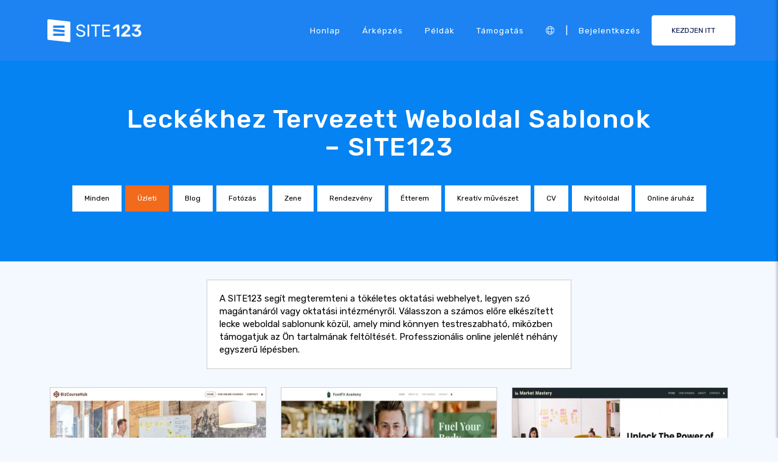

--- FILE ---
content_type: text/html;charset=UTF-8
request_url: https://hu.site123.com/templates/lessons-website-templates
body_size: 20864
content:
<!DOCTYPE html><html lang="hu" ><head> <script>        //We must set up this variable here because different analytics tool (like Google Optimize) using it right after
        var utm_landingPage     = 'homepage';
    </script> <meta http-equiv="X-UA-Compatible" content="IE=edge,chrome=1" /> <meta charset="utf-8" /> <link rel="dns-prefetch preconnect" href="https://cdn-cms.f-static.com" crossorigin="anonymous"/> <link rel="dns-prefetch preconnect" href="https://images.cdn-files-a.com" crossorigin="anonymous"/> <link rel="dns-prefetch preconnect" href="https://static.s123-cdn-network-a.com" crossorigin="anonymous"/> <link rel="dns-prefetch preconnect" href="https://cdn-cms-s-8-4.f-static.net" crossorigin="anonymous"/> <link rel="dns-prefetch preconnect" href="https://fonts.googleapis.com" crossorigin="anonymous"/> <link rel="dns-prefetch preconnect" href="https://fonts.gstatic.com" crossorigin="anonymous"/> <link rel="dns-prefetch preconnect" href="https://googleads.g.doubleclick.net" crossorigin="anonymous"/> <link rel="dns-prefetch preconnect" href="https://www.google-analytics.com" crossorigin="anonymous"/> <link rel="dns-prefetch preconnect" href="https://www.googleadservices.com" crossorigin="anonymous"/> <link rel="dns-prefetch preconnect" href="https://www.googleoptimize.com" crossorigin="anonymous"/> <link rel="dns-prefetch preconnect" href="https://www.facebook.com" crossorigin="anonymous"/> <meta name="viewport" content="width=device-width, initial-scale=1.0, maximum-scale=1.0" /> <link rel="shortcut icon" href="https://cdn-cms-s-8-4.f-static.net/manager/websites/site123_website/files/logos/brand_files_2020/Icons/Png/Icon_blue.png?v=y84124423242" type="image/x-icon"> <link rel="icon" href="https://cdn-cms-s-8-4.f-static.net/manager/websites/site123_website/files/logos/brand_files_2020/Icons/Png/Icon_blue.png?v=y84124423242" type="image/x-icon"> <style>/* arabic */
@font-face {
  font-family: 'Rubik';
  font-style: normal;
  font-weight: 300;
  font-display: swap;
  src: url(https://fonts.gstatic.com/s/rubik/v31/iJWKBXyIfDnIV7nErXyw023e1Ik.woff2) format('woff2');
  unicode-range: U+0600-06FF, U+0750-077F, U+0870-088E, U+0890-0891, U+0897-08E1, U+08E3-08FF, U+200C-200E, U+2010-2011, U+204F, U+2E41, U+FB50-FDFF, U+FE70-FE74, U+FE76-FEFC, U+102E0-102FB, U+10E60-10E7E, U+10EC2-10EC4, U+10EFC-10EFF, U+1EE00-1EE03, U+1EE05-1EE1F, U+1EE21-1EE22, U+1EE24, U+1EE27, U+1EE29-1EE32, U+1EE34-1EE37, U+1EE39, U+1EE3B, U+1EE42, U+1EE47, U+1EE49, U+1EE4B, U+1EE4D-1EE4F, U+1EE51-1EE52, U+1EE54, U+1EE57, U+1EE59, U+1EE5B, U+1EE5D, U+1EE5F, U+1EE61-1EE62, U+1EE64, U+1EE67-1EE6A, U+1EE6C-1EE72, U+1EE74-1EE77, U+1EE79-1EE7C, U+1EE7E, U+1EE80-1EE89, U+1EE8B-1EE9B, U+1EEA1-1EEA3, U+1EEA5-1EEA9, U+1EEAB-1EEBB, U+1EEF0-1EEF1;
}
/* cyrillic-ext */
@font-face {
  font-family: 'Rubik';
  font-style: normal;
  font-weight: 300;
  font-display: swap;
  src: url(https://fonts.gstatic.com/s/rubik/v31/iJWKBXyIfDnIV7nMrXyw023e1Ik.woff2) format('woff2');
  unicode-range: U+0460-052F, U+1C80-1C8A, U+20B4, U+2DE0-2DFF, U+A640-A69F, U+FE2E-FE2F;
}
/* cyrillic */
@font-face {
  font-family: 'Rubik';
  font-style: normal;
  font-weight: 300;
  font-display: swap;
  src: url(https://fonts.gstatic.com/s/rubik/v31/iJWKBXyIfDnIV7nFrXyw023e1Ik.woff2) format('woff2');
  unicode-range: U+0301, U+0400-045F, U+0490-0491, U+04B0-04B1, U+2116;
}
/* hebrew */
@font-face {
  font-family: 'Rubik';
  font-style: normal;
  font-weight: 300;
  font-display: swap;
  src: url(https://fonts.gstatic.com/s/rubik/v31/iJWKBXyIfDnIV7nDrXyw023e1Ik.woff2) format('woff2');
  unicode-range: U+0307-0308, U+0590-05FF, U+200C-2010, U+20AA, U+25CC, U+FB1D-FB4F;
}
/* latin-ext */
@font-face {
  font-family: 'Rubik';
  font-style: normal;
  font-weight: 300;
  font-display: swap;
  src: url(https://fonts.gstatic.com/s/rubik/v31/iJWKBXyIfDnIV7nPrXyw023e1Ik.woff2) format('woff2');
  unicode-range: U+0100-02BA, U+02BD-02C5, U+02C7-02CC, U+02CE-02D7, U+02DD-02FF, U+0304, U+0308, U+0329, U+1D00-1DBF, U+1E00-1E9F, U+1EF2-1EFF, U+2020, U+20A0-20AB, U+20AD-20C0, U+2113, U+2C60-2C7F, U+A720-A7FF;
}
/* latin */
@font-face {
  font-family: 'Rubik';
  font-style: normal;
  font-weight: 300;
  font-display: swap;
  src: url(https://fonts.gstatic.com/s/rubik/v31/iJWKBXyIfDnIV7nBrXyw023e.woff2) format('woff2');
  unicode-range: U+0000-00FF, U+0131, U+0152-0153, U+02BB-02BC, U+02C6, U+02DA, U+02DC, U+0304, U+0308, U+0329, U+2000-206F, U+20AC, U+2122, U+2191, U+2193, U+2212, U+2215, U+FEFF, U+FFFD;
}
/* arabic */
@font-face {
  font-family: 'Rubik';
  font-style: normal;
  font-weight: 400;
  font-display: swap;
  src: url(https://fonts.gstatic.com/s/rubik/v31/iJWKBXyIfDnIV7nErXyw023e1Ik.woff2) format('woff2');
  unicode-range: U+0600-06FF, U+0750-077F, U+0870-088E, U+0890-0891, U+0897-08E1, U+08E3-08FF, U+200C-200E, U+2010-2011, U+204F, U+2E41, U+FB50-FDFF, U+FE70-FE74, U+FE76-FEFC, U+102E0-102FB, U+10E60-10E7E, U+10EC2-10EC4, U+10EFC-10EFF, U+1EE00-1EE03, U+1EE05-1EE1F, U+1EE21-1EE22, U+1EE24, U+1EE27, U+1EE29-1EE32, U+1EE34-1EE37, U+1EE39, U+1EE3B, U+1EE42, U+1EE47, U+1EE49, U+1EE4B, U+1EE4D-1EE4F, U+1EE51-1EE52, U+1EE54, U+1EE57, U+1EE59, U+1EE5B, U+1EE5D, U+1EE5F, U+1EE61-1EE62, U+1EE64, U+1EE67-1EE6A, U+1EE6C-1EE72, U+1EE74-1EE77, U+1EE79-1EE7C, U+1EE7E, U+1EE80-1EE89, U+1EE8B-1EE9B, U+1EEA1-1EEA3, U+1EEA5-1EEA9, U+1EEAB-1EEBB, U+1EEF0-1EEF1;
}
/* cyrillic-ext */
@font-face {
  font-family: 'Rubik';
  font-style: normal;
  font-weight: 400;
  font-display: swap;
  src: url(https://fonts.gstatic.com/s/rubik/v31/iJWKBXyIfDnIV7nMrXyw023e1Ik.woff2) format('woff2');
  unicode-range: U+0460-052F, U+1C80-1C8A, U+20B4, U+2DE0-2DFF, U+A640-A69F, U+FE2E-FE2F;
}
/* cyrillic */
@font-face {
  font-family: 'Rubik';
  font-style: normal;
  font-weight: 400;
  font-display: swap;
  src: url(https://fonts.gstatic.com/s/rubik/v31/iJWKBXyIfDnIV7nFrXyw023e1Ik.woff2) format('woff2');
  unicode-range: U+0301, U+0400-045F, U+0490-0491, U+04B0-04B1, U+2116;
}
/* hebrew */
@font-face {
  font-family: 'Rubik';
  font-style: normal;
  font-weight: 400;
  font-display: swap;
  src: url(https://fonts.gstatic.com/s/rubik/v31/iJWKBXyIfDnIV7nDrXyw023e1Ik.woff2) format('woff2');
  unicode-range: U+0307-0308, U+0590-05FF, U+200C-2010, U+20AA, U+25CC, U+FB1D-FB4F;
}
/* latin-ext */
@font-face {
  font-family: 'Rubik';
  font-style: normal;
  font-weight: 400;
  font-display: swap;
  src: url(https://fonts.gstatic.com/s/rubik/v31/iJWKBXyIfDnIV7nPrXyw023e1Ik.woff2) format('woff2');
  unicode-range: U+0100-02BA, U+02BD-02C5, U+02C7-02CC, U+02CE-02D7, U+02DD-02FF, U+0304, U+0308, U+0329, U+1D00-1DBF, U+1E00-1E9F, U+1EF2-1EFF, U+2020, U+20A0-20AB, U+20AD-20C0, U+2113, U+2C60-2C7F, U+A720-A7FF;
}
/* latin */
@font-face {
  font-family: 'Rubik';
  font-style: normal;
  font-weight: 400;
  font-display: swap;
  src: url(https://fonts.gstatic.com/s/rubik/v31/iJWKBXyIfDnIV7nBrXyw023e.woff2) format('woff2');
  unicode-range: U+0000-00FF, U+0131, U+0152-0153, U+02BB-02BC, U+02C6, U+02DA, U+02DC, U+0304, U+0308, U+0329, U+2000-206F, U+20AC, U+2122, U+2191, U+2193, U+2212, U+2215, U+FEFF, U+FFFD;
}
/* arabic */
@font-face {
  font-family: 'Rubik';
  font-style: normal;
  font-weight: 500;
  font-display: swap;
  src: url(https://fonts.gstatic.com/s/rubik/v31/iJWKBXyIfDnIV7nErXyw023e1Ik.woff2) format('woff2');
  unicode-range: U+0600-06FF, U+0750-077F, U+0870-088E, U+0890-0891, U+0897-08E1, U+08E3-08FF, U+200C-200E, U+2010-2011, U+204F, U+2E41, U+FB50-FDFF, U+FE70-FE74, U+FE76-FEFC, U+102E0-102FB, U+10E60-10E7E, U+10EC2-10EC4, U+10EFC-10EFF, U+1EE00-1EE03, U+1EE05-1EE1F, U+1EE21-1EE22, U+1EE24, U+1EE27, U+1EE29-1EE32, U+1EE34-1EE37, U+1EE39, U+1EE3B, U+1EE42, U+1EE47, U+1EE49, U+1EE4B, U+1EE4D-1EE4F, U+1EE51-1EE52, U+1EE54, U+1EE57, U+1EE59, U+1EE5B, U+1EE5D, U+1EE5F, U+1EE61-1EE62, U+1EE64, U+1EE67-1EE6A, U+1EE6C-1EE72, U+1EE74-1EE77, U+1EE79-1EE7C, U+1EE7E, U+1EE80-1EE89, U+1EE8B-1EE9B, U+1EEA1-1EEA3, U+1EEA5-1EEA9, U+1EEAB-1EEBB, U+1EEF0-1EEF1;
}
/* cyrillic-ext */
@font-face {
  font-family: 'Rubik';
  font-style: normal;
  font-weight: 500;
  font-display: swap;
  src: url(https://fonts.gstatic.com/s/rubik/v31/iJWKBXyIfDnIV7nMrXyw023e1Ik.woff2) format('woff2');
  unicode-range: U+0460-052F, U+1C80-1C8A, U+20B4, U+2DE0-2DFF, U+A640-A69F, U+FE2E-FE2F;
}
/* cyrillic */
@font-face {
  font-family: 'Rubik';
  font-style: normal;
  font-weight: 500;
  font-display: swap;
  src: url(https://fonts.gstatic.com/s/rubik/v31/iJWKBXyIfDnIV7nFrXyw023e1Ik.woff2) format('woff2');
  unicode-range: U+0301, U+0400-045F, U+0490-0491, U+04B0-04B1, U+2116;
}
/* hebrew */
@font-face {
  font-family: 'Rubik';
  font-style: normal;
  font-weight: 500;
  font-display: swap;
  src: url(https://fonts.gstatic.com/s/rubik/v31/iJWKBXyIfDnIV7nDrXyw023e1Ik.woff2) format('woff2');
  unicode-range: U+0307-0308, U+0590-05FF, U+200C-2010, U+20AA, U+25CC, U+FB1D-FB4F;
}
/* latin-ext */
@font-face {
  font-family: 'Rubik';
  font-style: normal;
  font-weight: 500;
  font-display: swap;
  src: url(https://fonts.gstatic.com/s/rubik/v31/iJWKBXyIfDnIV7nPrXyw023e1Ik.woff2) format('woff2');
  unicode-range: U+0100-02BA, U+02BD-02C5, U+02C7-02CC, U+02CE-02D7, U+02DD-02FF, U+0304, U+0308, U+0329, U+1D00-1DBF, U+1E00-1E9F, U+1EF2-1EFF, U+2020, U+20A0-20AB, U+20AD-20C0, U+2113, U+2C60-2C7F, U+A720-A7FF;
}
/* latin */
@font-face {
  font-family: 'Rubik';
  font-style: normal;
  font-weight: 500;
  font-display: swap;
  src: url(https://fonts.gstatic.com/s/rubik/v31/iJWKBXyIfDnIV7nBrXyw023e.woff2) format('woff2');
  unicode-range: U+0000-00FF, U+0131, U+0152-0153, U+02BB-02BC, U+02C6, U+02DA, U+02DC, U+0304, U+0308, U+0329, U+2000-206F, U+20AC, U+2122, U+2191, U+2193, U+2212, U+2215, U+FEFF, U+FFFD;
}
/* arabic */
@font-face {
  font-family: 'Rubik';
  font-style: normal;
  font-weight: 700;
  font-display: swap;
  src: url(https://fonts.gstatic.com/s/rubik/v31/iJWKBXyIfDnIV7nErXyw023e1Ik.woff2) format('woff2');
  unicode-range: U+0600-06FF, U+0750-077F, U+0870-088E, U+0890-0891, U+0897-08E1, U+08E3-08FF, U+200C-200E, U+2010-2011, U+204F, U+2E41, U+FB50-FDFF, U+FE70-FE74, U+FE76-FEFC, U+102E0-102FB, U+10E60-10E7E, U+10EC2-10EC4, U+10EFC-10EFF, U+1EE00-1EE03, U+1EE05-1EE1F, U+1EE21-1EE22, U+1EE24, U+1EE27, U+1EE29-1EE32, U+1EE34-1EE37, U+1EE39, U+1EE3B, U+1EE42, U+1EE47, U+1EE49, U+1EE4B, U+1EE4D-1EE4F, U+1EE51-1EE52, U+1EE54, U+1EE57, U+1EE59, U+1EE5B, U+1EE5D, U+1EE5F, U+1EE61-1EE62, U+1EE64, U+1EE67-1EE6A, U+1EE6C-1EE72, U+1EE74-1EE77, U+1EE79-1EE7C, U+1EE7E, U+1EE80-1EE89, U+1EE8B-1EE9B, U+1EEA1-1EEA3, U+1EEA5-1EEA9, U+1EEAB-1EEBB, U+1EEF0-1EEF1;
}
/* cyrillic-ext */
@font-face {
  font-family: 'Rubik';
  font-style: normal;
  font-weight: 700;
  font-display: swap;
  src: url(https://fonts.gstatic.com/s/rubik/v31/iJWKBXyIfDnIV7nMrXyw023e1Ik.woff2) format('woff2');
  unicode-range: U+0460-052F, U+1C80-1C8A, U+20B4, U+2DE0-2DFF, U+A640-A69F, U+FE2E-FE2F;
}
/* cyrillic */
@font-face {
  font-family: 'Rubik';
  font-style: normal;
  font-weight: 700;
  font-display: swap;
  src: url(https://fonts.gstatic.com/s/rubik/v31/iJWKBXyIfDnIV7nFrXyw023e1Ik.woff2) format('woff2');
  unicode-range: U+0301, U+0400-045F, U+0490-0491, U+04B0-04B1, U+2116;
}
/* hebrew */
@font-face {
  font-family: 'Rubik';
  font-style: normal;
  font-weight: 700;
  font-display: swap;
  src: url(https://fonts.gstatic.com/s/rubik/v31/iJWKBXyIfDnIV7nDrXyw023e1Ik.woff2) format('woff2');
  unicode-range: U+0307-0308, U+0590-05FF, U+200C-2010, U+20AA, U+25CC, U+FB1D-FB4F;
}
/* latin-ext */
@font-face {
  font-family: 'Rubik';
  font-style: normal;
  font-weight: 700;
  font-display: swap;
  src: url(https://fonts.gstatic.com/s/rubik/v31/iJWKBXyIfDnIV7nPrXyw023e1Ik.woff2) format('woff2');
  unicode-range: U+0100-02BA, U+02BD-02C5, U+02C7-02CC, U+02CE-02D7, U+02DD-02FF, U+0304, U+0308, U+0329, U+1D00-1DBF, U+1E00-1E9F, U+1EF2-1EFF, U+2020, U+20A0-20AB, U+20AD-20C0, U+2113, U+2C60-2C7F, U+A720-A7FF;
}
/* latin */
@font-face {
  font-family: 'Rubik';
  font-style: normal;
  font-weight: 700;
  font-display: swap;
  src: url(https://fonts.gstatic.com/s/rubik/v31/iJWKBXyIfDnIV7nBrXyw023e.woff2) format('woff2');
  unicode-range: U+0000-00FF, U+0131, U+0152-0153, U+02BB-02BC, U+02C6, U+02DA, U+02DC, U+0304, U+0308, U+0329, U+2000-206F, U+20AC, U+2122, U+2191, U+2193, U+2212, U+2215, U+FEFF, U+FFFD;
}</style> <!-- styles --> <link rel="stylesheet" href="https://cdn-cms-s-8-4.f-static.net/versions/2/system_mini/css/minimizeSITE123website.css?v=y84124423242" type="text/css" crossorigin="anonymous"> <link rel="stylesheet" href="https://cdn-cms-s-8-4.f-static.net/versions/2/system_mini/css/minimizeSITE123website_inside_page.css?v=y84124423242" type="text/css" crossorigin="anonymous"> <title>Leckék Weboldal Sablonjai – Könnyen Kezelhető és Reszponzív Témák</title><meta name="description" content="Hozza létre az oktatási weboldalát könnyedén a leckékhez tervezett weboldal sablonjainkkal. Professzionális design, SEO-barát és teljes mértékben mobilra optimalizált." /><meta name="keywords" content="" /><link rel="canonical" href="https://hu.site123.com/templates/lessons-website-templates" /><meta http-equiv="content-language" content="hu" /><!-- Facebook Meta Info --><meta property="fb:pages" content="430267760516602" /><meta name="fb:app_id" content="1416531498604756" /><meta property="og:url" content="https://hu.site123.com/templates/lessons-website-templates"><meta property="og:image" content=""><meta property="og:description" content="Hozza létre az oktatási weboldalát könnyedén a leckékhez tervezett weboldal sablonjainkkal. Professzionális design, SEO-barát és teljes mértékben mobilra optimalizált."><meta property="og:title" content="Leckék Weboldal Sablonjai – Könnyen Kezelhető és Reszponzív Témák"><meta property="og:site_name" content="SITE123"><meta name="og:type" content="website" /><!-- Twitter Meta Info --><meta name="twitter:site" content="@site123"><meta name="twitter:card" content="summary_large_image"><meta name="twitter:url" content="https://hu.site123.com/templates/lessons-website-templates"><meta name="twitter:title" content="Leckék Weboldal Sablonjai – Könnyen Kezelhető és Reszponzív Témák"><meta name="twitter:description" content="Hozza létre az oktatási weboldalát könnyedén a leckékhez tervezett weboldal sablonjainkkal. Professzionális design, SEO-barát és teljes mértékben mobilra optimalizált."><meta name="twitter:image:src" content=""><!-- Google+ Meta Info --><meta itemprop="name" content="Leckék Weboldal Sablonjai – Könnyen Kezelhető és Reszponzív Témák"><meta itemprop="description" content="Hozza létre az oktatási weboldalát könnyedén a leckékhez tervezett weboldal sablonjainkkal. Professzionális design, SEO-barát és teljes mértékben mobilra optimalizált."><meta itemprop="image" content=""><meta name="yandex-verification" content="4e2e3b87cecc4952"><meta name="msvalidate.01" content="1404E3D356E3AFB60FD0EF2AE2283550"> <link rel="alternate" hreflang="en" href="https://www.site123.com/templates/lessons-website-templates"/><link rel="alternate" hreflang="x-default" href="https://www.site123.com/templates/lessons-website-templates"/><link rel="alternate" hreflang="fr" href="https://fr.site123.com/templates/lessons-website-templates"/><link rel="alternate" hreflang="es" href="https://es.site123.com/templates/lessons-website-templates"/><link rel="alternate" hreflang="pt" href="https://pt.site123.com/templates/lessons-website-templates"/><link rel="alternate" hreflang="de" href="https://de.site123.com/templates/lessons-website-templates"/><link rel="alternate" hreflang="it" href="https://it.site123.com/templates/lessons-website-templates"/><link rel="alternate" hreflang="nl" href="https://nl.site123.com/templates/lessons-website-templates"/><link rel="alternate" hreflang="ru" href="https://ru.site123.com/templates/lessons-website-templates"/><link rel="alternate" hreflang="ja" href="https://ja.site123.com/templates/lessons-website-templates"/><link rel="alternate" hreflang="ko" href="https://ko.site123.com/templates/lessons-website-templates"/><link rel="alternate" hreflang="pl" href="https://pl.site123.com/templates/lessons-website-templates"/><link rel="alternate" hreflang="tr" href="https://tr.site123.com/templates/lessons-website-templates"/><link rel="alternate" hreflang="ar" href="https://ar.site123.com/templates/lessons-website-templates"/><link rel="alternate" hreflang="he" href="https://he.site123.com/templates/lessons-website-templates"/><link rel="alternate" hreflang="hu" href="https://hu.site123.com/templates/lessons-website-templates"/><link rel="alternate" hreflang="sv" href="https://se.site123.com/templates/lessons-website-templates"/><link rel="alternate" hreflang="no" href="https://no.site123.com/templates/lessons-website-templates"/><link rel="alternate" hreflang="ro" href="https://ro.site123.com/templates/lessons-website-templates"/><link rel="alternate" hreflang="el" href="https://gr.site123.com/templates/lessons-website-templates"/><link rel="alternate" hreflang="zh-cn" href="https://zh-cn.site123.com/templates/lessons-website-templates"/><link rel="alternate" hreflang="zh-tw" href="https://zh-tw.site123.com/templates/lessons-website-templates"/><link rel="alternate" hreflang="hi" href="https://hi.site123.com/templates/lessons-website-templates"/><link rel="alternate" hreflang="cs" href="https://cs.site123.com/templates/lessons-website-templates"/><link rel="alternate" hreflang="da" href="https://da.site123.com/templates/lessons-website-templates"/><link rel="alternate" hreflang="hr" href="https://hr.site123.com/templates/lessons-website-templates"/><link rel="alternate" hreflang="uk" href="https://ua.site123.com/templates/lessons-website-templates"/><link rel="alternate" hreflang="af" href="https://af.site123.com/templates/lessons-website-templates"/><link rel="alternate" hreflang="sq" href="https://sq.site123.com/templates/lessons-website-templates"/><link rel="alternate" hreflang="hy" href="https://hy.site123.com/templates/lessons-website-templates"/><link rel="alternate" hreflang="az" href="https://az.site123.com/templates/lessons-website-templates"/><link rel="alternate" hreflang="be" href="https://be.site123.com/templates/lessons-website-templates"/><link rel="alternate" hreflang="bs" href="https://bs.site123.com/templates/lessons-website-templates"/><link rel="alternate" hreflang="bg" href="https://bg.site123.com/templates/lessons-website-templates"/><link rel="alternate" hreflang="ca" href="https://ca.site123.com/templates/lessons-website-templates"/><link rel="alternate" hreflang="et" href="https://et.site123.com/templates/lessons-website-templates"/><link rel="alternate" hreflang="fi" href="https://fi.site123.com/templates/lessons-website-templates"/><link rel="alternate" hreflang="gl" href="https://gl.site123.com/templates/lessons-website-templates"/><link rel="alternate" hreflang="ka" href="https://ka.site123.com/templates/lessons-website-templates"/><link rel="alternate" hreflang="is" href="https://is.site123.com/templates/lessons-website-templates"/><link rel="alternate" hreflang="ga" href="https://ga.site123.com/templates/lessons-website-templates"/><link rel="alternate" hreflang="kk" href="https://kk.site123.com/templates/lessons-website-templates"/><link rel="alternate" hreflang="lo" href="https://lo.site123.com/templates/lessons-website-templates"/><link rel="alternate" hreflang="lv" href="https://lv.site123.com/templates/lessons-website-templates"/><link rel="alternate" hreflang="lt" href="https://lt.site123.com/templates/lessons-website-templates"/><link rel="alternate" hreflang="lb" href="https://lb.site123.com/templates/lessons-website-templates"/><link rel="alternate" hreflang="mk" href="https://mk.site123.com/templates/lessons-website-templates"/><link rel="alternate" hreflang="ms" href="https://ms.site123.com/templates/lessons-website-templates"/><link rel="alternate" hreflang="mt" href="https://mt.site123.com/templates/lessons-website-templates"/><link rel="alternate" hreflang="mn" href="https://mn.site123.com/templates/lessons-website-templates"/><link rel="alternate" hreflang="sk" href="https://sk.site123.com/templates/lessons-website-templates"/><link rel="alternate" hreflang="sl" href="https://sl.site123.com/templates/lessons-website-templates"/><link rel="alternate" hreflang="th" href="https://th.site123.com/templates/lessons-website-templates"/><link rel="alternate" hreflang="tk" href="https://tk.site123.com/templates/lessons-website-templates"/><link rel="alternate" hreflang="cy" href="https://cy.site123.com/templates/lessons-website-templates"/><link rel="alternate" hreflang="bn" href="https://bn.site123.com/templates/lessons-website-templates"/><link rel="alternate" hreflang="ur" href="https://ur.site123.com/templates/lessons-website-templates"/><link rel="alternate" hreflang="id" href="https://id.site123.com/templates/lessons-website-templates"/><link rel="alternate" hreflang="sw" href="https://sw.site123.com/templates/lessons-website-templates"/><link rel="alternate" hreflang="mr" href="https://mr.site123.com/templates/lessons-website-templates"/><link rel="alternate" hreflang="te" href="https://te.site123.com/templates/lessons-website-templates"/><link rel="alternate" hreflang="ta" href="https://ta.site123.com/templates/lessons-website-templates"/><link rel="alternate" hreflang="vi" href="https://vi.site123.com/templates/lessons-website-templates"/><link rel="alternate" hreflang="tl" href="https://tl.site123.com/templates/lessons-website-templates"/><link rel="alternate" hreflang="gu" href="https://gu.site123.com/templates/lessons-website-templates"/><link rel="alternate" hreflang="ps" href="https://ps.site123.com/templates/lessons-website-templates"/><link rel="alternate" hreflang="uz" href="https://uz.site123.com/templates/lessons-website-templates"/><link rel="alternate" hreflang="om" href="https://om.site123.com/templates/lessons-website-templates"/><link rel="alternate" hreflang="zu" href="https://zu.site123.com/templates/lessons-website-templates"/> </head><body class="language_hu insidePage landingPage " data-user-language="hu"> <div class="menuHeader "> <div class="container"> <div class="row"> <div class="col-xs-12 col-sm-2"> <a href="/"><img src="https://static.s123-cdn-network-a.com/admin/InterfaceStatisFiles/allOther/all/site123/logos/Logo/Horizontal/SVG/Horizontal_Blue.svg?v=y84124423242" class="site123_logo logoBlue" alt="SITE123 logo"><img src="https://static.s123-cdn-network-a.com/admin/InterfaceStatisFiles/allOther/all/site123/logos/Logo/Horizontal/SVG/Horizontal_white.svg?v=y84124423242" class="site123_logo logoWhite" alt="SITE123 logo"></a> </div> <div class="col-xs-12 col-sm-10 hidden-xs hidden-sm"> <nav class=""> <ul class="site123_nav"> <li class="active"><a class="menuItem" href="/">Honlap</a></li> <!--<li><a class="menuItem" href="/domain-search">Domainek</a></li>--> <li><a class="menuItem" href="/%C3%A1rk%C3%A9pz%C3%A9s">Árképzés</a></li><li><a class="menuItem" href="/weblap-p%C3%A9ld%C3%A1k">Példák</a></li> <li><a class="menuItem" href="/support">Támogatás</a></li> <li><a class="languageModalElement menuItem"><i class="fa-light fa-globe"></i></a></li> <li>|</li> <li class="loginMenu"><a class="menuItem" href="https://app.site123.com/manager/login/login.php?l=hu"><i class="fal fa-sign-in visible-xs-block"></i><span class="hidden-xs">Bejelentkezés</span></a></li> <li><a class="btn btn-blue btn-small" href="https://app.site123.com/manager/login/sign_up.php?l=hu"><i class="fal fa-plus visible-xs-block"></i><span class="hidden-xs">KEZDJEN ITT</span></a></li> </ul> </nav> </div> <div class="col-xs-12 col-sm-9 visible-xs-block visible-sm-block"> <div class="mobileMenu"> <svg aria-hidden="true" focusable="false" data-prefix="fal" data-icon="bars" class="svg-inline--fa fa-bars" style="width:26px;height:26px;" role="img" xmlns="http://www.w3.org/2000/svg" viewBox="0 0 448 512"><path fill="currentColor" d="M442 114H6a6 6 0 0 1-6-6V84a6 6 0 0 1 6-6h436a6 6 0 0 1 6 6v24a6 6 0 0 1-6 6zm0 160H6a6 6 0 0 1-6-6v-24a6 6 0 0 1 6-6h436a6 6 0 0 1 6 6v24a6 6 0 0 1-6 6zm0 160H6a6 6 0 0 1-6-6v-24a6 6 0 0 1 6-6h436a6 6 0 0 1 6 6v24a6 6 0 0 1-6 6z"></path></svg> </div> </div> </div> </div> </div> <div class="mobileMenuFromSide"> <div class="mobileMenuHeader"> <img src="https://static.s123-cdn-network-a.com/admin/InterfaceStatisFiles/allOther/all/site123/logos/Logo/Horizontal/SVG/Horizontal_Blue.svg?v=y84124423242" class="site123_logo logoBlue" alt="logo"> <div class="mobileMenuClose"><svg aria-hidden="true" focusable="false" data-prefix="fal" data-icon="times" class="svg-inline--fa fa-times" role="img" xmlns="http://www.w3.org/2000/svg" viewBox="0 0 320 512"><path fill="currentColor" d="M193.94 256L296.5 153.44l21.15-21.15c3.12-3.12 3.12-8.19 0-11.31l-22.63-22.63c-3.12-3.12-8.19-3.12-11.31 0L160 222.06 36.29 98.34c-3.12-3.12-8.19-3.12-11.31 0L2.34 120.97c-3.12 3.12-3.12 8.19 0 11.31L126.06 256 2.34 379.71c-3.12 3.12-3.12 8.19 0 11.31l22.63 22.63c3.12 3.12 8.19 3.12 11.31 0L160 289.94 262.56 392.5l21.15 21.15c3.12 3.12 8.19 3.12 11.31 0l22.63-22.63c3.12-3.12 3.12-8.19 0-11.31L193.94 256z"></path></svg></div> </div> <nav class=""> <ul class="site123_nav"> <li class="active"><a href="/">Honlap</a></li> <li><a href="/%C3%A1rk%C3%A9pz%C3%A9s">Árképzés</a></li> <li><a href="/support">Támogatás</a></li> <li><a class="languageModalElement" data-show-lan-text="true"><i class="fa-light fa-globe"></i></a></li> </ul> </nav> <div class="mobile-menu-main-btns"> <a class="btn btn-mini btn-transparent" href="https://app.site123.com/manager/login/login.php?l=hu"><span>Bejelentkezés</span></a> <a class="btn btn-mini btn-orange" href="https://app.site123.com/manager/login/sign_up.php?l=hu"><span>KEZDJEN ITT</span></a> </div> </div> <div class="container-fluid landing_bigTempImage clean"> <div class="landing_rowMainImage"> <div style="display: inline;max-width: 100%;"> <div class="tempText"> <h1>Leckékhez Tervezett Weboldal Sablonok – SITE123</h1> </div> <ul class="list-group s123-categories-navbar horizontal"> <li class="list-group-item " data-cat="all"><a href="/weblap-sablonok">Minden</a></li> <li class="list-group-item active" data-cat="1"><a href="/templates/business-website-templates">Üzleti</a></li> <li class="list-group-item " data-cat="2"><a href="/templates/blog-website-templates">Blog</a></li> <li class="list-group-item " data-cat="3"><a href="/templates/photography-website-templates">Fotózás</a></li> <li class="list-group-item " data-cat="4"><a href="/templates/music-website-templates">Zene</a></li> <li class="list-group-item " data-cat="5"><a href="/templates/event-website-templates">Rendezvény</a></li> <li class="list-group-item " data-cat="6"><a href="/templates/restaurant-website-templates">Étterem</a></li> <li class="list-group-item " data-cat="8"><a href="/templates/creative-arts-website-templates">Kreatív művészet</a></li> <li class="list-group-item " data-cat="7"><a href="/templates/cv-website-templates">CV</a></li> <li class="list-group-item " data-cat="9"><a href="/templates/landing-page-website-templates">Nyitóoldal</a></li> <li class="list-group-item " data-cat="10"><a href="/templates/online-store-website-templates">Online áruház</a></li> </ul> </div> </div></div><div class="container templatesPage" style="margin-top: 30px;"> <div style="display: flex;flex-direction: row;flex-wrap: wrap;background-color: #fff;padding: 20px;border: 1px solid #ccc;width: 600px;max-width:100%;margin: auto;"> <span>A SITE123 segít megteremteni a tökéletes oktatási webhelyet, legyen szó magántanáról vagy oktatási intézményről. Válasszon a számos előre elkészített lecke weboldal sablonunk közül, amely mind könnyen testreszabható, miközben támogatjuk az Ön tartalmának feltöltését. Professzionális online jelenlét néhány egyszerű lépésben.</span> </div></div><div class="container templatesPage" style="margin-top: 30px;"> <div style="display: flex;flex-direction: row;flex-wrap: wrap;"> <div class="col-xs-12 col-sm-6 col-md-4 allCats" style="order:9999;float: none !important;"> <div class="theme"> <a href="https://app.site123.com/manager/login/sign_up.php?l=hu&theme=7844034"> <div class="lazy previewImage" data-src-image="https://images.cdn-files-a.com/uploads/7844034/400_6440fe9a0e4ee.png"> <img data-src-image="https://images.cdn-files-a.com/uploads/7844034/400_6440fe9c169ff.png" class="lazy img-rounded themeMobilePreview" title="BizCourseHub" /> </div> </a> <div class="themeBuild"> <a class="btn btn-link btn-mini" target="_blank" href="/templates/preview/7844034">Nézet</a>                        &nbsp;&nbsp;
                        <a href="https://app.site123.com/manager/login/sign_up.php?l=hu&theme=7844034" class="btn btn-primary btn-mini">Válassz</a> </div> </div> </div> <div class="col-xs-12 col-sm-6 col-md-4 allCats" style="order:9999;float: none !important;"> <div class="theme"> <a href="https://app.site123.com/manager/login/sign_up.php?l=hu&theme=7844032"> <div class="lazy previewImage" data-src-image="https://images.cdn-files-a.com/uploads/7844032/400_643eab0db5dfd.png"> <img data-src-image="https://images.cdn-files-a.com/uploads/7844032/400_643eab0f9e7e8.png" class="lazy img-rounded themeMobilePreview" title="FoodFit Academy" /> </div> </a> <div class="themeBuild"> <a class="btn btn-link btn-mini" target="_blank" href="/templates/preview/7844032">Nézet</a>                        &nbsp;&nbsp;
                        <a href="https://app.site123.com/manager/login/sign_up.php?l=hu&theme=7844032" class="btn btn-primary btn-mini">Válassz</a> </div> </div> </div> <div class="col-xs-12 col-sm-6 col-md-4 allCats" style="order:9999;float: none !important;"> <div class="theme"> <a href="https://app.site123.com/manager/login/sign_up.php?l=hu&theme=7844031"> <div class="lazy previewImage" data-src-image="https://images.cdn-files-a.com/uploads/7844031/400_643eab3c9e8d6.png"> <img data-src-image="https://images.cdn-files-a.com/uploads/7844031/400_643eab3ee4e8f.png" class="lazy img-rounded themeMobilePreview" title="Market Mastery" /> </div> </a> <div class="themeBuild"> <a class="btn btn-link btn-mini" target="_blank" href="/templates/preview/7844031">Nézet</a>                        &nbsp;&nbsp;
                        <a href="https://app.site123.com/manager/login/sign_up.php?l=hu&theme=7844031" class="btn btn-primary btn-mini">Válassz</a> </div> </div> </div> <div class="col-xs-12 col-sm-6 col-md-4 allCats" style="order:9999;float: none !important;"> <div class="theme"> <a href="https://app.site123.com/manager/login/sign_up.php?l=hu&theme=7844030"> <div class="lazy previewImage" data-src-image="https://images.cdn-files-a.com/uploads/7844030/400_643eaa7574ed6.png"> <img data-src-image="https://images.cdn-files-a.com/uploads/7844030/400_643eaa7884d01.png" class="lazy img-rounded themeMobilePreview" title="Shutter Skills" /> </div> </a> <div class="themeBuild"> <a class="btn btn-link btn-mini" target="_blank" href="/templates/preview/7844030">Nézet</a>                        &nbsp;&nbsp;
                        <a href="https://app.site123.com/manager/login/sign_up.php?l=hu&theme=7844030" class="btn btn-primary btn-mini">Válassz</a> </div> </div> </div> <div class="col-xs-12 col-sm-6 col-md-4 allCats" style="order:9999;float: none !important;"> <div class="theme"> <a href="https://app.site123.com/manager/login/sign_up.php?l=hu&theme=7844029"> <div class="lazy previewImage" data-src-image="https://images.cdn-files-a.com/uploads/7844029/400_643eaaa567cda.png"> <img data-src-image="https://images.cdn-files-a.com/uploads/7844029/400_643eaaa75f5f7.png" class="lazy img-rounded themeMobilePreview" title="CodeForge" /> </div> </a> <div class="themeBuild"> <a class="btn btn-link btn-mini" target="_blank" href="/templates/preview/7844029">Nézet</a>                        &nbsp;&nbsp;
                        <a href="https://app.site123.com/manager/login/sign_up.php?l=hu&theme=7844029" class="btn btn-primary btn-mini">Válassz</a> </div> </div> </div> <div class="col-xs-12 col-sm-6 col-md-4 allCats" style="order:9999;float: none !important;"> <div class="theme"> <a href="https://app.site123.com/manager/login/sign_up.php?l=hu&theme=7844027"> <div class="lazy previewImage" data-src-image="https://images.cdn-files-a.com/uploads/7844027/400_643eaad9cb4a3.png"> <img data-src-image="https://images.cdn-files-a.com/uploads/7844027/400_643eaadbe944e.png" class="lazy img-rounded themeMobilePreview" title="DesignElevate" /> </div> </a> <div class="themeBuild"> <a class="btn btn-link btn-mini" target="_blank" href="/templates/preview/7844027">Nézet</a>                        &nbsp;&nbsp;
                        <a href="https://app.site123.com/manager/login/sign_up.php?l=hu&theme=7844027" class="btn btn-primary btn-mini">Válassz</a> </div> </div> </div> <div class="col-xs-12 col-sm-6 col-md-4 allCats" style="order:9999;float: none !important;"> <div class="theme"> <a href="https://app.site123.com/manager/login/sign_up.php?l=hu&theme=7843885"> <div class="lazy previewImage" data-src-image="https://images.cdn-files-a.com/uploads/7843885/400_643ea3a078dba.png"> <img data-src-image="https://images.cdn-files-a.com/uploads/7843885/400_643ea3a247d9f.png" class="lazy img-rounded themeMobilePreview" title="The Sharp Look" /> </div> </a> <div class="themeBuild"> <a class="btn btn-link btn-mini" target="_blank" href="/templates/preview/7843885">Nézet</a>                        &nbsp;&nbsp;
                        <a href="https://app.site123.com/manager/login/sign_up.php?l=hu&theme=7843885" class="btn btn-primary btn-mini">Válassz</a> </div> </div> </div> <div class="col-xs-12 col-sm-6 col-md-4 allCats" style="order:9999;float: none !important;"> <div class="theme"> <a href="https://app.site123.com/manager/login/sign_up.php?l=hu&theme=7843882"> <div class="lazy previewImage" data-src-image="https://images.cdn-files-a.com/uploads/7843882/400_643ea3e374d2f.png"> <img data-src-image="https://images.cdn-files-a.com/uploads/7843882/400_643ea3e6db7b4.png" class="lazy img-rounded themeMobilePreview" title="The Nail Studio" /> </div> </a> <div class="themeBuild"> <a class="btn btn-link btn-mini" target="_blank" href="/templates/preview/7843882">Nézet</a>                        &nbsp;&nbsp;
                        <a href="https://app.site123.com/manager/login/sign_up.php?l=hu&theme=7843882" class="btn btn-primary btn-mini">Válassz</a> </div> </div> </div> <div class="col-xs-12 col-sm-6 col-md-4 allCats" style="order:9999;float: none !important;"> <div class="theme"> <a href="https://app.site123.com/manager/login/sign_up.php?l=hu&theme=7773582"> <div class="lazy previewImage" data-src-image="https://images.cdn-files-a.com/uploads/7773582/400_643ea4757498c.png"> <img data-src-image="https://images.cdn-files-a.com/uploads/7773582/400_643ea4775855e.png" class="lazy img-rounded themeMobilePreview" title="Maximum Motion" /> </div> </a> <div class="themeBuild"> <a class="btn btn-link btn-mini" target="_blank" href="/templates/preview/7773582">Nézet</a>                        &nbsp;&nbsp;
                        <a href="https://app.site123.com/manager/login/sign_up.php?l=hu&theme=7773582" class="btn btn-primary btn-mini">Válassz</a> </div> </div> </div> <div class="col-xs-12 col-sm-6 col-md-4 allCats" style="order:9999;float: none !important;"> <div class="theme"> <a href="https://app.site123.com/manager/login/sign_up.php?l=hu&theme=7773581"> <div class="lazy previewImage" data-src-image="https://images.cdn-files-a.com/uploads/7773581/400_643ea4a8c6d41.png"> <img data-src-image="https://images.cdn-files-a.com/uploads/7773581/400_643ea4ab0586a.png" class="lazy img-rounded themeMobilePreview" title="Pure Relaxation" /> </div> </a> <div class="themeBuild"> <a class="btn btn-link btn-mini" target="_blank" href="/templates/preview/7773581">Nézet</a>                        &nbsp;&nbsp;
                        <a href="https://app.site123.com/manager/login/sign_up.php?l=hu&theme=7773581" class="btn btn-primary btn-mini">Válassz</a> </div> </div> </div> <div class="col-xs-12 col-sm-6 col-md-4 allCats" style="order:9999;float: none !important;"> <div class="theme"> <a href="https://app.site123.com/manager/login/sign_up.php?l=hu&theme=7773578"> <div class="lazy previewImage" data-src-image="https://images.cdn-files-a.com/uploads/7773578/400_643ea415b11ae.png"> <img data-src-image="https://images.cdn-files-a.com/uploads/7773578/400_643ea4188c0f9.png" class="lazy img-rounded themeMobilePreview" title="Pure Elegance" /> </div> </a> <div class="themeBuild"> <a class="btn btn-link btn-mini" target="_blank" href="/templates/preview/7773578">Nézet</a>                        &nbsp;&nbsp;
                        <a href="https://app.site123.com/manager/login/sign_up.php?l=hu&theme=7773578" class="btn btn-primary btn-mini">Válassz</a> </div> </div> </div> <div class="col-xs-12 col-sm-6 col-md-4 allCats" style="order:9999;float: none !important;"> <div class="theme"> <a href="https://app.site123.com/manager/login/sign_up.php?l=hu&theme=7773548"> <div class="lazy previewImage" data-src-image="https://images.cdn-files-a.com/uploads/7773548/400_643ea4473359b.png"> <img data-src-image="https://images.cdn-files-a.com/uploads/7773548/400_643ea4494c88e.png" class="lazy img-rounded themeMobilePreview" title="Flex Fusion" /> </div> </a> <div class="themeBuild"> <a class="btn btn-link btn-mini" target="_blank" href="/templates/preview/7773548">Nézet</a>                        &nbsp;&nbsp;
                        <a href="https://app.site123.com/manager/login/sign_up.php?l=hu&theme=7773548" class="btn btn-primary btn-mini">Válassz</a> </div> </div> </div> <div class="col-xs-12 col-sm-6 col-md-4 allCats" style="order:9999;float: none !important;"> <div class="theme"> <a href="https://app.site123.com/manager/login/sign_up.php?l=hu&theme=7745722"> <div class="lazy previewImage" data-src-image="https://images.cdn-files-a.com/uploads/7745722/400_643f912d513f8.png"> <img data-src-image="https://images.cdn-files-a.com/uploads/7745722/400_643f912eb447d.png" class="lazy img-rounded themeMobilePreview" title="PHOTO FORUM" /> </div> </a> <div class="themeBuild"> <a class="btn btn-link btn-mini" target="_blank" href="/templates/preview/7745722">Nézet</a>                        &nbsp;&nbsp;
                        <a href="https://app.site123.com/manager/login/sign_up.php?l=hu&theme=7745722" class="btn btn-primary btn-mini">Válassz</a> </div> </div> </div> <div class="col-xs-12 col-sm-6 col-md-4 allCats" style="order:9999;float: none !important;"> <div class="theme"> <a href="https://app.site123.com/manager/login/sign_up.php?l=hu&theme=7745720"> <div class="lazy previewImage" data-src-image="https://images.cdn-files-a.com/uploads/7745720/400_643f9175a0943.png"> <img data-src-image="https://images.cdn-files-a.com/uploads/7745720/400_643f9176578c2.png" class="lazy img-rounded themeMobilePreview" title="TechForum" /> </div> </a> <div class="themeBuild"> <a class="btn btn-link btn-mini" target="_blank" href="/templates/preview/7745720">Nézet</a>                        &nbsp;&nbsp;
                        <a href="https://app.site123.com/manager/login/sign_up.php?l=hu&theme=7745720" class="btn btn-primary btn-mini">Válassz</a> </div> </div> </div> <div class="col-xs-12 col-sm-6 col-md-4 allCats" style="order:9999;float: none !important;"> <div class="theme"> <a href="https://app.site123.com/manager/login/sign_up.php?l=hu&theme=7745717"> <div class="lazy previewImage" data-src-image="https://images.cdn-files-a.com/uploads/7745717/400_643f91aa0ecb0.png"> <img data-src-image="https://images.cdn-files-a.com/uploads/7745717/400_643f91ab5253f.png" class="lazy img-rounded themeMobilePreview" title="Fitness Forum" /> </div> </a> <div class="themeBuild"> <a class="btn btn-link btn-mini" target="_blank" href="/templates/preview/7745717">Nézet</a>                        &nbsp;&nbsp;
                        <a href="https://app.site123.com/manager/login/sign_up.php?l=hu&theme=7745717" class="btn btn-primary btn-mini">Válassz</a> </div> </div> </div> <div class="col-xs-12 col-sm-6 col-md-4 allCats" style="order:9999;float: none !important;"> <div class="theme"> <a href="https://app.site123.com/manager/login/sign_up.php?l=hu&theme=7745716"> <div class="lazy previewImage" data-src-image="https://images.cdn-files-a.com/uploads/7745716/400_643f91d98d1c8.png"> <img data-src-image="https://images.cdn-files-a.com/uploads/7745716/400_643f91dac1b96.png" class="lazy img-rounded themeMobilePreview" title="PlayWithUs" /> </div> </a> <div class="themeBuild"> <a class="btn btn-link btn-mini" target="_blank" href="/templates/preview/7745716">Nézet</a>                        &nbsp;&nbsp;
                        <a href="https://app.site123.com/manager/login/sign_up.php?l=hu&theme=7745716" class="btn btn-primary btn-mini">Válassz</a> </div> </div> </div> <div class="col-xs-12 col-sm-6 col-md-4 allCats" style="order:9999;float: none !important;"> <div class="theme"> <a href="https://app.site123.com/manager/login/sign_up.php?l=hu&theme=7745711"> <div class="lazy previewImage" data-src-image="https://images.cdn-files-a.com/uploads/7745711/400_643f9213da360.png"> <img data-src-image="https://images.cdn-files-a.com/uploads/7745711/400_643f9213da342.png" class="lazy img-rounded themeMobilePreview" title="DesignTalk" /> </div> </a> <div class="themeBuild"> <a class="btn btn-link btn-mini" target="_blank" href="/templates/preview/7745711">Nézet</a>                        &nbsp;&nbsp;
                        <a href="https://app.site123.com/manager/login/sign_up.php?l=hu&theme=7745711" class="btn btn-primary btn-mini">Válassz</a> </div> </div> </div> <div class="col-xs-12 col-sm-6 col-md-4 allCats" style="order:9999;float: none !important;"> <div class="theme"> <a href="https://app.site123.com/manager/login/sign_up.php?l=hu&theme=7745704"> <div class="lazy previewImage" data-src-image="https://images.cdn-files-a.com/uploads/7745704/400_6440fe634f3e4.png"> <img data-src-image="https://images.cdn-files-a.com/uploads/7745704/400_6440fe65420ec.png" class="lazy img-rounded themeMobilePreview" title="Style Speaks" /> </div> </a> <div class="themeBuild"> <a class="btn btn-link btn-mini" target="_blank" href="/templates/preview/7745704">Nézet</a>                        &nbsp;&nbsp;
                        <a href="https://app.site123.com/manager/login/sign_up.php?l=hu&theme=7745704" class="btn btn-primary btn-mini">Válassz</a> </div> </div> </div> <div class="col-xs-12 col-sm-6 col-md-4 allCats" style="order:9999;float: none !important;"> <div class="theme"> <a href="https://app.site123.com/manager/login/sign_up.php?l=hu&theme=7631710"> <div class="lazy previewImage" data-src-image="https://images.cdn-files-a.com/uploads/7631710/400_643f983e4c824.png"> <img data-src-image="https://images.cdn-files-a.com/uploads/7631710/400_643f98401bbbb.png" class="lazy img-rounded themeMobilePreview" title="Pristine Cleaning Co." /> </div> </a> <div class="themeBuild"> <a class="btn btn-link btn-mini" target="_blank" href="/templates/preview/7631710">Nézet</a>                        &nbsp;&nbsp;
                        <a href="https://app.site123.com/manager/login/sign_up.php?l=hu&theme=7631710" class="btn btn-primary btn-mini">Válassz</a> </div> </div> </div> <div class="col-xs-12 col-sm-6 col-md-4 allCats" style="order:9999;float: none !important;"> <div class="theme"> <a href="https://app.site123.com/manager/login/sign_up.php?l=hu&theme=7626416"> <div class="lazy previewImage" data-src-image="https://images.cdn-files-a.com/uploads/7626416/400_643f976485ef2.png"> <img data-src-image="https://images.cdn-files-a.com/uploads/7626416/400_643f9765357b0.png" class="lazy img-rounded themeMobilePreview" title="The Garden Gurus" /> </div> </a> <div class="themeBuild"> <a class="btn btn-link btn-mini" target="_blank" href="/templates/preview/7626416">Nézet</a>                        &nbsp;&nbsp;
                        <a href="https://app.site123.com/manager/login/sign_up.php?l=hu&theme=7626416" class="btn btn-primary btn-mini">Válassz</a> </div> </div> </div> <div class="col-xs-12 col-sm-6 col-md-4 allCats" style="order:9999;float: none !important;"> <div class="theme"> <a href="https://app.site123.com/manager/login/sign_up.php?l=hu&theme=7625604"> <div class="lazy previewImage" data-src-image="https://images.cdn-files-a.com/uploads/7625604/400_643f971caa0d8.png"> <img data-src-image="https://images.cdn-files-a.com/uploads/7625604/400_643f972093b50.png" class="lazy img-rounded themeMobilePreview" title="REVIVE RENOVATIONS" /> </div> </a> <div class="themeBuild"> <a class="btn btn-link btn-mini" target="_blank" href="/templates/preview/7625604">Nézet</a>                        &nbsp;&nbsp;
                        <a href="https://app.site123.com/manager/login/sign_up.php?l=hu&theme=7625604" class="btn btn-primary btn-mini">Válassz</a> </div> </div> </div> <div class="col-xs-12 col-sm-6 col-md-4 allCats" style="order:9999;float: none !important;"> <div class="theme"> <a href="https://app.site123.com/manager/login/sign_up.php?l=hu&theme=7625109"> <div class="lazy previewImage" data-src-image="https://images.cdn-files-a.com/uploads/7625109/400_643f98c5299aa.png"> <img data-src-image="https://images.cdn-files-a.com/uploads/7625109/400_643f98c6995e3.png" class="lazy img-rounded themeMobilePreview" title="Guardian Locksmith" /> </div> </a> <div class="themeBuild"> <a class="btn btn-link btn-mini" target="_blank" href="/templates/preview/7625109">Nézet</a>                        &nbsp;&nbsp;
                        <a href="https://app.site123.com/manager/login/sign_up.php?l=hu&theme=7625109" class="btn btn-primary btn-mini">Válassz</a> </div> </div> </div> <div class="col-xs-12 col-sm-6 col-md-4 allCats" style="order:9999;float: none !important;"> <div class="theme"> <a href="https://app.site123.com/manager/login/sign_up.php?l=hu&theme=7622644"> <div class="lazy previewImage" data-src-image="https://images.cdn-files-a.com/uploads/7622644/400_643f93fb53660.png"> <img data-src-image="https://images.cdn-files-a.com/uploads/7622644/400_643f93fbce514.png" class="lazy img-rounded themeMobilePreview" title="Handcrafted Woodworking Co." /> </div> </a> <div class="themeBuild"> <a class="btn btn-link btn-mini" target="_blank" href="/templates/preview/7622644">Nézet</a>                        &nbsp;&nbsp;
                        <a href="https://app.site123.com/manager/login/sign_up.php?l=hu&theme=7622644" class="btn btn-primary btn-mini">Válassz</a> </div> </div> </div> <div class="col-xs-12 col-sm-6 col-md-4 allCats" style="order:9999;float: none !important;"> <div class="theme"> <a href="https://app.site123.com/manager/login/sign_up.php?l=hu&theme=7621535"> <div class="lazy previewImage" data-src-image="https://images.cdn-files-a.com/uploads/7621535/400_643ea06a2c4bd.png"> <img data-src-image="https://images.cdn-files-a.com/uploads/7621535/400_643ea06e06c6c.png" class="lazy img-rounded themeMobilePreview" title="Dream Homes Agency" /> </div> </a> <div class="themeBuild"> <a class="btn btn-link btn-mini" target="_blank" href="/templates/preview/7621535">Nézet</a>                        &nbsp;&nbsp;
                        <a href="https://app.site123.com/manager/login/sign_up.php?l=hu&theme=7621535" class="btn btn-primary btn-mini">Válassz</a> </div> </div> </div> <div class="col-xs-12 col-sm-6 col-md-4 allCats" style="order:9999;float: none !important;"> <div class="theme"> <a href="https://app.site123.com/manager/login/sign_up.php?l=hu&theme=7601351"> <div class="lazy previewImage" data-src-image="https://images.cdn-files-a.com/uploads/7601351/400_643ea102e01b1.png"> <img data-src-image="https://images.cdn-files-a.com/uploads/7601351/400_643ea10781523.png" class="lazy img-rounded themeMobilePreview" title="SocialStrategists" /> </div> </a> <div class="themeBuild"> <a class="btn btn-link btn-mini" target="_blank" href="/templates/preview/7601351">Nézet</a>                        &nbsp;&nbsp;
                        <a href="https://app.site123.com/manager/login/sign_up.php?l=hu&theme=7601351" class="btn btn-primary btn-mini">Válassz</a> </div> </div> </div> <div class="col-xs-12 col-sm-6 col-md-4 allCats" style="order:9999;float: none !important;"> <div class="theme"> <a href="https://app.site123.com/manager/login/sign_up.php?l=hu&theme=7600515"> <div class="lazy previewImage" data-src-image="https://images.cdn-files-a.com/uploads/7600515/400_643ea0b8908a3.png"> <img data-src-image="https://images.cdn-files-a.com/uploads/7600515/400_643ea0bc59b72.png" class="lazy img-rounded themeMobilePreview" title="Edge Architecture Group" /> </div> </a> <div class="themeBuild"> <a class="btn btn-link btn-mini" target="_blank" href="/templates/preview/7600515">Nézet</a>                        &nbsp;&nbsp;
                        <a href="https://app.site123.com/manager/login/sign_up.php?l=hu&theme=7600515" class="btn btn-primary btn-mini">Válassz</a> </div> </div> </div> <div class="col-xs-12 col-sm-6 col-md-4 allCats" style="order:9999;float: none !important;"> <div class="theme"> <a href="https://app.site123.com/manager/login/sign_up.php?l=hu&theme=7596014"> <div class="lazy previewImage" data-src-image="https://images.cdn-files-a.com/uploads/7596014/400_643ea1554d657.png"> <img data-src-image="https://images.cdn-files-a.com/uploads/7596014/400_643ea1597425a.png" class="lazy img-rounded themeMobilePreview" title="TalentLink" /> </div> </a> <div class="themeBuild"> <a class="btn btn-link btn-mini" target="_blank" href="/templates/preview/7596014">Nézet</a>                        &nbsp;&nbsp;
                        <a href="https://app.site123.com/manager/login/sign_up.php?l=hu&theme=7596014" class="btn btn-primary btn-mini">Válassz</a> </div> </div> </div> <div class="col-xs-12 col-sm-6 col-md-4 allCats" style="order:9999;float: none !important;"> <div class="theme"> <a href="https://app.site123.com/manager/login/sign_up.php?l=hu&theme=7595379"> <div class="lazy previewImage" data-src-image="https://images.cdn-files-a.com/uploads/7595379/400_643e9fd37ddd5.png"> <img data-src-image="https://images.cdn-files-a.com/uploads/7595379/400_643e9fd86f832.png" class="lazy img-rounded themeMobilePreview" title="SBA Law Office" /> </div> </a> <div class="themeBuild"> <a class="btn btn-link btn-mini" target="_blank" href="/templates/preview/7595379">Nézet</a>                        &nbsp;&nbsp;
                        <a href="https://app.site123.com/manager/login/sign_up.php?l=hu&theme=7595379" class="btn btn-primary btn-mini">Válassz</a> </div> </div> </div> <div class="col-xs-12 col-sm-6 col-md-4 allCats" style="order:9999;float: none !important;"> <div class="theme"> <a href="https://app.site123.com/manager/login/sign_up.php?l=hu&theme=7594071"> <div class="lazy previewImage" data-src-image="https://images.cdn-files-a.com/uploads/7594071/400_643e9f7b10ab4.png"> <img data-src-image="https://images.cdn-files-a.com/uploads/7594071/400_643e9f7f38f88.png" class="lazy img-rounded themeMobilePreview" title="BusinessCoach" /> </div> </a> <div class="themeBuild"> <a class="btn btn-link btn-mini" target="_blank" href="/templates/preview/7594071">Nézet</a>                        &nbsp;&nbsp;
                        <a href="https://app.site123.com/manager/login/sign_up.php?l=hu&theme=7594071" class="btn btn-primary btn-mini">Válassz</a> </div> </div> </div> </div></div><section class="container-fluid"> <div class="container"> <div class="sectionHeader text-center"> <h3>Gyakran Ismételt Kérdések</h3> <div class="small_hr"></div> </div> <div class="row faqAccordion"> <div class="col-xs-12 col-sm-8 col-sm-offset-2"> <div class="accordion"> <div class="accordion-section"> <a class="accordion-section-title" href="#accordion-1987">Mi a honlap sablon?</a> <div id="accordion-1987" class="accordion-section-content"> <p>A honlap sablon egy előre elk&eacute;sz&iacute;tett elrendez&eacute;s amit b&aacute;rki haszn&aacute;lhat a weboldal megtervez&eacute;s&eacute;hez.</p> </div> </div> <div class="accordion-section"> <a class="accordion-section-title" href="#accordion-1988">Mik a sablonok használatának előnyei?</a> <div id="accordion-1988" class="accordion-section-content"> <p>A sablonok remek lehetős&eacute;get biztos&iacute;tanak arra, hogy egy v&aacute;zat ny&uacute;jtson amire &eacute;p&iacute;tkezhet. &Iacute;gy sokkal gyorsabb &eacute;s egyszerűbb mintha mindent mag&aacute;nak kellene csin&aacute;lnia.</p> </div> </div> <div class="accordion-section"> <a class="accordion-section-title" href="#accordion-1989">Változtathatom a sablonját később?</a> <div id="accordion-1989" class="accordion-section-content"> <p>Igen! Szerkesztheti a sablonj&aacute;t b&aacute;rmikor, &eacute;s v&aacute;ltoztathat a designon egy teljesen elt&eacute;rőre. Ezt  publik&aacute;l&aacute;s előtt, k&ouml;zben &eacute;s ut&aacute;na is v&aacute;ltoztathatja.</p> </div> </div> <div class="accordion-section"> <a class="accordion-section-title" href="#accordion-1990">Nem találtam meg a megfelelő sablon - Mit kell tennem?</a> <div id="accordion-1990" class="accordion-section-content"> <p>Ha nem tal&aacute;lja az &Ouml;nnek megfelelő sablon, k&eacute;rj&uuml;k kattintson a &#039;Seg&iacute;ts&eacute;ge van sz&uuml;ks&eacute;ge?&#039; gombra a szerkesztőben. Ez a 24/7 el&eacute;rhető online chatet nyitja meg. Munkat&aacute;rsaink k&eacute;szs&eacute;ggel &aacute;llnak rendelkez&eacute;s&eacute;re hogy seg&iacute;thessenk &Ouml;nnek megtal&aacute;lni az &ouml;nnek t&ouml;k&eacute;letes domaint. Sz&uuml;ks&eacute;g eset&eacute;n besz&eacute;lnek a fejlesztő csapattal &eacute;s mi azon lesz&uuml;nk, hogy p&oacute;toljon a hi&aacute;nyz&oacute; sablon ami t&ouml;k&eacute;letes lehet az &Ouml;n sz&aacute;m&aacute;ra!</p> </div> </div> <div class="accordion-section"> <a class="accordion-section-title" href="#accordion-1991">Változtathatom a sablonom designját?</a> <div id="accordion-1991" class="accordion-section-content"> <p>Igen. Minden sablon design teljesen megv&aacute;ltoztathat&oacute;. A szolg&aacute;ltat&aacute;sok v&aacute;ltoztat&aacute;sa sz&uuml;ks&eacute;ges is, hogy a webolda&aacute;t testre szabhassa &eacute;s egy gy&ouml;ny&ouml;rű egyedi weboldalt kapjon! Ak&aacute;r appra szabott weboldalakat is k&eacute;sz&iacute;thet.</p> </div> </div> <div class="accordion-section"> <a class="accordion-section-title" href="#accordion-1992">Letölthetem a sablont?</a> <div id="accordion-1992" class="accordion-section-content"> <p>Nem. Minden SITE123 sablon szabadalmazott design amit mi biztos&iacute;tunk a v&aacute;s&aacute;rl&oacute;inknak. Ez vonatkozik a SITE123-al k&eacute;sz&iacute;tett weboldalakra is.</p> </div> </div> <div class="accordion-section"> <a class="accordion-section-title" href="#accordion-1993">Vannak online áruházi sablonjaik?</a> <div id="accordion-1993" class="accordion-section-content"> <p>Igen, vannak! Ha szeretn&eacute; megtekinteni az el&eacute;rhető online &aacute;ruh&aacute;zi sablonjainkat, menjen a SITE123 weboldalra &eacute;s katitntson a &#039;ITT KEZDJEN&#039; gombra. K&ouml;vesse a r&ouml;vid utas&iacute;t&aacute;sokat &eacute;s alak&iacute;tsa ki az ekereskedelmi oldal&aacute;t ig&eacute;nyei szerint. Tov&aacute;bb&aacute;, v&aacute;laszthat egy&eacute;b ekereskedelmi sablonok k&ouml;z&uuml;l. Ott kiv&aacute;laszthatja az &Ouml;nnek megfelelőt &eacute;s haszn&aacute;lhatja az online v&aacute;lllakoz&aacute;sa kialak&iacute;t&aacute;s&aacute;hoz.</p> </div> </div> <div class="accordion-section"> <a class="accordion-section-title" href="#accordion-1994">Reszponzívak a sablonok?</a> <div id="accordion-1994" class="accordion-section-content"> <p>Igen, minden SITE123 sablon ingyenes &eacute;s reszponz&iacute;v, ugyanolyan sz&eacute;pen fog mutatni minden kijelző m&eacute;reten. K&ouml;nnyed&eacute;n tervezhet weboldalakat &eacute;s nem kell a reszponz&iacute;vit&aacute;s miatt agg&oacute;dnia.</p> </div> </div> <div class="accordion-section"> <a class="accordion-section-title" href="#accordion-1995">Fizetnem kell egy sablon használatáért?</a> <div id="accordion-1995" class="accordion-section-content"> <p>Nem, mind ingyenes! Minden sablonunk teljesen ingyenes. Ha b&aacute;rmikor fejleszteni szeretne b&aacute;rmelyik el&eacute;rhető pr&eacute;mium csomagunkra amivel t&ouml;bb funkci&oacute;t, szolg&aacute;ltat&aacute;st &eacute;rhez el tekintse meg &aacute;rlist&aacute;nkat &eacute;s v&aacute;lassza ki az &Ouml;nnek megfelelő csomagot. Ez term&eacute;szetesen opcion&aacute;lis &eacute;s &uacute;gy v&eacute;lj&uuml;k hogy elősz&ouml;r ingyenesen k&eacute;sz&iacute;tse el a weboldal&aacute;t mielőtt fejleszt&eacute;sre adn&aacute; a fej&eacute;t.</p> </div> </div> <div class="accordion-section"> <a class="accordion-section-title" href="#accordion-1996">Elérhetőek a sablonjaik más nyelveken?</a> <div id="accordion-1996" class="accordion-section-content"> <p>Igen! A h&aacute;zi ford&iacute;t&oacute; eszk&ouml;z&uuml;nkkel szabadon leford&iacute;thatja a sablonjait b&aacute;rmelyik el&eacute;rhető nyelvre. Ezek a ford&iacute;t&aacute;sok ellenőrz&ouml;ttek professzion&aacute;lis tolm&aacute;csok &aacute;ltal. Pr&oacute;b&aacute;lja ki őket m&eacute;g ma!</p> </div> </div> <div class="accordion-section"> <a class="accordion-section-title" href="#accordion-1997">Nem tudok programozni vagy designolni - Tudom majd a sablonokat használni?</a> <div id="accordion-1997" class="accordion-section-content"> <p>Igen! SITE123 szerkesztője olyan felhaszn&aacute;l&oacute;kra lett tervezve akik nem rendelkeznek semmilyen előismerettel a weboldal k&eacute;sz&iacute;t&eacute;s ter&eacute;n. Haszn&aacute;lhatja a sablonjainkat &eacute;s seg&iacute;ts&eacute;g&uuml;kkel gy&ouml;ny&ouml;rű weboldalt tervezhet r&ouml;vid idő alatt.</p> </div> </div> <div class="accordion-section"> <a class="accordion-section-title" href="#accordion-1998">Használhatok más sablonokat amik nem kifejezetten az én vállalkozásomhoz vannak tervezve?</a> <div id="accordion-1998" class="accordion-section-content"> <p>Term&eacute;szetesen! Mindegyik sablonunk el&eacute;rhető az &ouml;n k&eacute;nyelme &eacute;rdek&eacute;ben. Ha egy sz&eacute;ps&eacute;gszalonja van, de szeretn&eacute; az &eacute;p&iacute;t&eacute;szeti sablonokat haszn&aacute;lni, megteheti! A sablonjaink puszt&aacute;n eszk&ouml;z&ouml;k amikkel elindulhat &eacute;s testre szabhatja vele a weboldal&aacute;t.</p> </div> </div> <div class="accordion-section"> <a class="accordion-section-title" href="#accordion-1999">Kipróbáltam néhány sablont, és szeretnék egy másikra cserélni. Hogyan tehetem ezt meg?</a> <div id="accordion-1999" class="accordion-section-content"> <p>Ez nagyon egyszerű. Mind&ouml;ssze annyit kell tenned, hogy egy m&aacute;sik ingyenes honlapot k&eacute;sz&iacute;tesz, &eacute;s egy &uacute;j sablont v&aacute;lasztasz, amit haszn&aacute;lni szeretne. Ezzel gyakorlatilag b&aacute;rmelyik sablont szabadon kipr&oacute;b&aacute;lhatja &eacute;s megtal&aacute;lhatja a t&ouml;k&eacute;letest a weboldal&aacute;hoz.</p> </div> </div> <div class="accordion-section"> <a class="accordion-section-title" href="#accordion-2000">Hozzáadhatok pluginokat a sablonomhoz?</a> <div id="accordion-2000" class="accordion-section-content"> <p>Igen hozz&aacute;adhat! SITE123 t&ouml;bb tucat plugint k&iacute;n&aacute;l amikkel szem&eacute;lyre szabhatja a weboldal&aacute;t. Telep&iacute;t&eacute;shez, menjen a BE&Aacute;LL&Iacute;T&Aacute;SOK-ra a weboldal szerkesztőben &eacute;s tekintse v&eacute;gig a list&aacute;t. Ha b&aacute;rmi k&eacute;rd&eacute;se mer&uuml;lne fel a telep&iacute;t&eacute;sről, nyugodtan keresse fel a 24/7 el&eacute;rhető &uuml;gyf&eacute;lszolg&aacute;latunkat.</p> </div> </div> <div class="accordion-section"> <a class="accordion-section-title" href="#accordion-2001">Lesznek új sablonok megjelentetve?</a> <div id="accordion-2001" class="accordion-section-content"> <p>Igen, A SITE123-n&aacute;l folyamatosan dolgozunk &eacute;s &uacute;j sablonokat k&eacute;sz&iacute;t&uuml;nk, hogy kiel&eacute;g&iacute;thess&uuml;nk minden &eacute;rdeklőd&eacute;st &eacute;s ig&eacute;nyt a v&aacute;s&aacute;rl&oacute;ink sz&aacute;m&aacute;ra. Ha van egy sablon &ouml;tlete vagy egy t&eacute;ma amit szeretne l&aacute;tni, k&eacute;rj&uuml;k ossze meg a munkat&aacute;rsainkkal, sz&iacute;vesen &aacute;llnak rendelkez&eacute;s&eacute;re.</p> </div> </div> <div class="accordion-section"> <a class="accordion-section-title" href="#accordion-2029">How kérhetek segítséget az oldalam készítése közben?</a> <div id="accordion-2029" class="accordion-section-content"> <p>Ha b&aacute;rmikor seg&iacute;ts&eacute;gre van sz&uuml;ks&eacute;ge, kattintson a &#039;Seg&iacute;ts&eacute;gre van sz&uuml;ks&eacute;ge?&#039; gombra a szerkesztőben, &eacute;s besz&eacute;ljen a 24/7 el&eacute;rhető munkat&aacute;rsainkkal. Ittvagyunk, hogy seg&iacute;ts&uuml;k &Ouml;nt a nap b&aacute;rmely időszak&aacute;ban, ne habozzon felkeresni minket!</p> </div> </div> </div> </div> </div> </div></section><section class="container-fluid oneFeature feature_promo"> <div class="container"> <div class="row"> <div class="col-xs-12 col-sm-5"> <div class="leftSide"> <h4>24/7 ügyfélszolgálat - itt vagyunk az Ön számára!</h4> <span class="text">Az ingyenes 24/7 elérhető élő ügyfélszolgálatunk ittvan hogy segítsen. SITE123 élő chat szolgáltatása megválaszolja minden kérdését és segít, hogy egy sikeres weboldalt építsen ki.<br><br>A kíváló munkatársaink itt vannak, hogy sose legyen egyedül!</span> </div> </div> <div class="col-xs-12 col-sm-7"> <div class="rightSide"> <img data-src-image="https://static.s123-cdn-network-a.com/admin/InterfaceStatisFiles/allOther/all/site123/support1.png?v=y84124423242" class="img-rounded img-responsive openInsideChat lazy" style="max-height:100%;max-width:100%;display:inline-block;" alt="Támogatási csevegés"> <div class="arrow hidden"> <img src="https://static.s123-cdn-network-a.com/admin/InterfaceStatisFiles/allOther/all/site123/arrow2.png?v=y84124423242" class="support_promo_arrow hidden-xs" loading="lazy" alt="Webhelykészítő Ingyenes támogatás"> </div> </div> </div> </div> </div></section><section class="container-fluid reviews"> <div class="container"> <div class="sectionHeader text-center"> <h3>Boldog ügyfeleink</h3> <div class="small_hr"></div> </div> <div class="row allReviews"> <div class="col-xs-12 col-sm-6 col-md-4"> <div class="div reviewItem"> <div class="stars"> <img src="https://cdn-cms-s-8-4.f-static.net/manager/websites/site123_website/files/star-solid.svg" alt="star"> <img src="https://cdn-cms-s-8-4.f-static.net/manager/websites/site123_website/files/star-solid.svg" alt="star"> <img src="https://cdn-cms-s-8-4.f-static.net/manager/websites/site123_website/files/star-solid.svg" alt="star"> <img src="https://cdn-cms-s-8-4.f-static.net/manager/websites/site123_website/files/star-solid.svg" alt="star"> <img src="https://cdn-cms-s-8-4.f-static.net/manager/websites/site123_website/files/star-solid.svg" alt="star"> </div> <div class="des">A SITE123 kétségtelenül a legegyszerűbb és legfelhasználóbarátabb weboldalkészítő, amellyel valaha találkoztam. A chates ügyfélszolgálati munkatársaik rendkívül profik, így egy igazán lenyűgöző weboldal elkészítése hihetetlenül egyszerű. A szakértelmük és a támogatásuk valóban kiemelkedő. Amint rátaláltam a SITE123-ra, azonnal felhagytam más lehetőségek keresésével – ennyire jó. Az intuitív platform és a csúcsminőségű támogatás kombinációja teszi a SITE123-at igazán kiemelkedővé a versenytársak közül.</div> <div class="name" style="display: flex;align-items: center;"><span>Christi Prettyman</span>&nbsp;<img src="https://cdn-cms-s-8-4.f-static.net/files/vendor/flag-icons-main/flags/4x3/us.svg?v=y84124423242" style="height:1em;" loading="lazy" alt="us Flag"></div> </div> </div> <div class="col-xs-12 col-sm-6 col-md-4"> <div class="div reviewItem"> <div class="stars"> <img src="https://cdn-cms-s-8-4.f-static.net/manager/websites/site123_website/files/star-solid.svg" alt="star"> <img src="https://cdn-cms-s-8-4.f-static.net/manager/websites/site123_website/files/star-solid.svg" alt="star"> <img src="https://cdn-cms-s-8-4.f-static.net/manager/websites/site123_website/files/star-solid.svg" alt="star"> <img src="https://cdn-cms-s-8-4.f-static.net/manager/websites/site123_website/files/star-solid.svg" alt="star"> <img src="https://cdn-cms-s-8-4.f-static.net/manager/websites/site123_website/files/star-solid.svg" alt="star"> </div> <div class="des">Tapasztalataim szerint a SITE123 nagyon felhasználóbarát. Azokon a ritka alkalmakon, amikor nehézségekbe ütköztem, az online ügyfélszolgálatuk kivételesnek bizonyult. Gyorsan megoldottak minden problémát, így a weboldalkészítés folyamata zökkenőmentes és élvezetes volt.</div> <div class="name" style="display: flex;align-items: center;"><span>Bobbie Menneg</span>&nbsp;<img src="https://cdn-cms-s-8-4.f-static.net/files/vendor/flag-icons-main/flags/4x3/us.svg?v=y84124423242" style="height:1em;" loading="lazy" alt="us Flag"></div> </div> </div> <div class="col-xs-12 col-sm-6 col-md-4"> <div class="div reviewItem"> <div class="stars"> <img src="https://cdn-cms-s-8-4.f-static.net/manager/websites/site123_website/files/star-solid.svg" alt="star"> <img src="https://cdn-cms-s-8-4.f-static.net/manager/websites/site123_website/files/star-solid.svg" alt="star"> <img src="https://cdn-cms-s-8-4.f-static.net/manager/websites/site123_website/files/star-solid.svg" alt="star"> <img src="https://cdn-cms-s-8-4.f-static.net/manager/websites/site123_website/files/star-solid.svg" alt="star"> <img src="https://cdn-cms-s-8-4.f-static.net/manager/websites/site123_website/files/star-solid.svg" alt="star"> </div> <div class="des">Miután több weboldalkészítőt is kipróbáltam, a SITE123 messze a legjobb választás a hozzám hasonló kezdőknek. A felhasználóbarát folyamat és a kivételes online támogatás igazán gyerekjátékká teszi a weboldalkészítést. Magabiztosan adok a SITE123-nak teljes, 5 csillagos értékelést – tökéletes kezdőknek.</div> <div class="name" style="display: flex;align-items: center;"><span>Paul Downes</span>&nbsp;<img src="https://cdn-cms-s-8-4.f-static.net/files/vendor/flag-icons-main/flags/4x3/gb.svg?v=y84124423242" style="height:1em;" loading="lazy" alt="gb Flag"></div> </div> </div> </div> </div></section><section class="container-fluid"> <div class="container"> <div class="sectionHeader text-center"> <h3>Bármilyen igényre megtalálhatja a megfelelő sablont.</h3> </div> <div class="row"> <div class="col-xs-12"> <ul class="cloudLinks"><li ><a href="/templates/business-website-templates">üZLETI</a></li><li ><a href="/templates/blog-website-templates">BLOG</a></li><li ><a href="/templates/photography-website-templates">FéNYKéPEZéS</a></li><li ><a href="/templates/music-website-templates">ZENE</a></li><li ><a href="/templates/travel-agency-website-templates">UTAZáSI IRODA</a></li><li ><a href="/templates/dj-website-templates">DJ</a></li><li ><a href="/templates/visual-arts-website-templates">VIZUáLIS MűVéSZETEK</a></li><li ><a href="/templates/massage-therapist-website-templates">MASSZáZSTERAPEUTA</a></li><li ><a href="/templates/sport-centers-website-templates">SPORTKöZPONTOK</a></li><li ><a href="/templates/personal-website-templates">SZEMéLYES</a></li><li ><a href="/templates/real-estate-website-templates">INGATLAN</a></li><li ><a href="/templates/handyman-services-website-templates">EZERMESTER SZOLGáLTATáSOK</a></li><li ><a href="/templates/renovation-website-templates">FELúJíTáSA</a></li><li ><a href="/templates/food-website-templates">éTEL</a></li><li ><a href="/templates/computer-hardware-maintenance-website-templates">SZáMíTóGéPES HARDVER KARBANTARTáSA</a></li><li ><a href="/templates/taxi-services-website-templates">TAXI SZOLGáLTATáSOK</a></li><li ><a href="/templates/body-arts-website-templates">TESTMűVéSZET</a></li><li ><a href="/templates/spa-resort-website-templates">GYóGYFüRDő üDüLőHELY</a></li><li ><a href="/templates/athletic-clubs-website-templates">ATLéTIKAI KLUBOK</a></li><li ><a href="/templates/education-center-website-templates">OKTATáSI KöZPONT</a></li><li ><a href="/templates/freelancer-website-templates">SZABADúSZó</a></li><li style="display:none;"><a href="/templates/venues-website-templates">HELYSZíNEK</a></li><li style="display:none;"><a href="/templates/medical-transport-website-templates">EGéSZSéGüGYI SZáLLíTáS</a></li><li style="display:none;"><a href="/templates/cruise-agency-website-templates">KöRUTAZáSI IRODA</a></li><li style="display:none;"><a href="/templates/recording-studio-website-templates">HANGSTúDIó</a></li><li style="display:none;"><a href="/templates/personal-trainer-website-templates">SZEMéLYI EDZő</a></li><li style="display:none;"><a href="/templates/architectural-design-website-templates">éPíTéSZETI TERVEZéS</a></li><li style="display:none;"><a href="/templates/portraits-website-templates">PORTRéK</a></li><li style="display:none;"><a href="/templates/air-transportation-website-templates">LéGI SZáLLíTáS</a></li><li style="display:none;"><a href="/templates/weight-loss-coach-website-templates">FOGYóKúRáS EDZő</a></li><li style="display:none;"><a href="/templates/team-sports-website-templates">CSAPATSPORT</a></li><li style="display:none;"><a href="/templates/ceremonies-website-templates">SZERTARTáSOK</a></li><li style="display:none;"><a href="/templates/electricians-website-templates">VILLANYSZERELőK</a></li><li style="display:none;"><a href="/templates/life-coaching-website-templates">éLETVEZETéSI TANáCSADáS</a></li><li style="display:none;"><a href="/templates/olympic-sports-website-templates">OLIMPIAI SPORTOK</a></li><li style="display:none;"><a href="/templates/retirement-centers-website-templates">NYUGDíJAS KöZPONTOK</a></li><li style="display:none;"><a href="/templates/contractors-website-templates">VáLLALKOZóK</a></li><li style="display:none;"><a href="/templates/swimming-pools-website-templates">úSZó MEDENCéK</a></li><li style="display:none;"><a href="/templates/landscape-website-templates">TáJKéP</a></li><li style="display:none;"><a href="/templates/engineering-services-website-templates">MéRNöKI SZOLGáLTATáSOK</a></li><li style="display:none;"><a href="/templates/community-website-templates">KöZöSSéG</a></li><li style="display:none;"><a href="/templates/coaching-website-templates">COACHING</a></li><li style="display:none;"><a href="/templates/fashion-website-templates">DIVAT</a></li><li style="display:none;"><a href="/templates/clothing-website-templates">RUHáZAT</a></li><li style="display:none;"><a href="/templates/beauty-website-templates">SZéPSéG</a></li><li style="display:none;"><a href="/templates/diner-website-templates">éTKEZő</a></li><li style="display:none;"><a href="/templates/weddings-website-templates">ESKüVőK</a></li><li style="display:none;"><a href="/templates/celebrations-website-templates">üNNEPSéGEK</a></li><li style="display:none;"><a href="/templates/media-website-templates">MéDIA</a></li><li style="display:none;"><a href="/templates/web-services-website-templates">WEBSZOLGáLTATáSOK</a></li><li style="display:none;"><a href="/templates/vehicle-website-templates">JáRMű</a></li><li style="display:none;"><a href="/templates/bus-rentals-website-templates">BUSZBéRLéS</a></li><li style="display:none;"><a href="/templates/hotels-website-templates">SZáLLODáK</a></li><li style="display:none;"><a href="/templates/b-bs-website-templates">B&AMP;BS</a></li><li style="display:none;"><a href="/templates/solo-artist-website-templates">SZóLóMűVéSZ</a></li><li style="display:none;"><a href="/templates/singer-songwriter-website-templates">éNEKES/DALSZERZő</a></li><li style="display:none;"><a href="/templates/jewelry-website-templates">éKSZEREK</a></li><li style="display:none;"><a href="/templates/accessories-website-templates">KIEGéSZíTőK</a></li><li style="display:none;"><a href="/templates/art-website-templates">MűVéSZET</a></li><li style="display:none;"><a href="/templates/culture-website-templates">KULTúRA</a></li><li style="display:none;"><a href="/templates/cafe-website-templates">KáVéZó</a></li><li style="display:none;"><a href="/templates/bakery-website-templates">PéKSéG</a></li><li style="display:none;"><a href="/templates/conferences-website-templates">KONFERENCIáKON</a></li><li style="display:none;"><a href="/templates/consulting-website-templates">TANáCSADó</a></li><li style="display:none;"><a href="/templates/meetups-website-templates">TALáLKOZáSOK</a></li><li style="display:none;"><a href="/templates/smartphones-website-templates">OKOSTELEFONOK</a></li><li style="display:none;"><a href="/templates/mobile-labs-website-templates">MOBIL LABOROK</a></li><li style="display:none;"><a href="/templates/apartments-website-templates">APARTMANOK</a></li><li style="display:none;"><a href="/templates/hostels-website-templates">SZáLLóK</a></li><li style="display:none;"><a href="/templates/literary-arts-website-templates">IRODALMI MűVéSZETEK</a></li><li style="display:none;"><a href="/templates/publishing-website-templates">KIADáS</a></li><li style="display:none;"><a href="/templates/yoga-website-templates">JóGA</a></li><li style="display:none;"><a href="/templates/pilates-website-templates">PILATES</a></li><li style="display:none;"><a href="/templates/resumes-website-templates">FOLYTATJA</a></li><li style="display:none;"><a href="/templates/insurance-website-templates">BIZTOSíTáS</a></li><li style="display:none;"><a href="/templates/financial-services-website-templates">PéNZüGYI SZOLGáLTATáSOK</a></li><li style="display:none;"><a href="/templates/drinks-website-templates">ITALOKAT</a></li><li style="display:none;"><a href="/templates/marketing-website-templates">MARKETING</a></li><li style="display:none;"><a href="/templates/catering-website-templates">VENDéGLáTáS</a></li><li style="display:none;"><a href="/templates/chef-website-templates">SéF</a></li><li style="display:none;"><a href="/templates/baby-website-templates">BABA</a></li><li style="display:none;"><a href="/templates/family-website-templates">CSALáD</a></li><li style="display:none;"><a href="/templates/startups-website-templates">STARTUPOK</a></li><li style="display:none;"><a href="/templates/apps-website-templates">ALKALMAZáSOKAT</a></li><li style="display:none;"><a href="/templates/charities-website-templates">JóTéKONYSáGI SZERVEZETEK</a></li><li style="display:none;"><a href="/templates/foundations-website-templates">ALAPOK</a></li><li style="display:none;"><a href="/templates/electronics-website-templates">ELEKTRONIKA</a></li><li style="display:none;"><a href="/templates/technology-website-templates">TECHNOLóGIA</a></li><li style="display:none;"><a href="/templates/bar-website-templates">RúD</a></li><li style="display:none;"><a href="/templates/club-website-templates">KLUB</a></li><li style="display:none;"><a href="/templates/concerts-website-templates">KONCERTEK</a></li><li style="display:none;"><a href="/templates/festivals-website-templates">FESZTIVáLOK</a></li><li style="display:none;"><a href="/templates/tour-guides-website-templates">IDEGENVEZETőK</a></li><li style="display:none;"><a href="/templates/tour-operators-website-templates">TúRAVEZETőK</a></li><li style="display:none;"><a href="/templates/lessons-website-templates">LECKéKET</a></li><li style="display:none;"><a href="/templates/home-website-templates">ITTHON</a></li><li style="display:none;"><a href="/templates/decor-website-templates">DEKORáCIó</a></li><li style="display:none;"><a href="/templates/web-website-templates">WEB</a></li><li style="display:none;"><a href="/templates/gardening-website-templates">KERTéSZKEDéS</a></li><li style="display:none;"><a href="/templates/landscaping-website-templates">TEREPRENDEZéS</a></li><li style="display:none;"><a href="/templates/supermarket-website-templates">SZUPERMARKET</a></li><li style="display:none;"><a href="/templates/grocers-website-templates">éLELMISZERBOLTOK</a></li><li style="display:none;"><a href="/templates/urban-website-templates">VáROSI</a></li><li style="display:none;"><a href="/templates/street-website-templates">UTCA</a></li><li style="display:none;"><a href="/templates/graphic-website-templates">GRAFIKUS</a></li><li style="display:none;"><a href="/templates/web-designer-website-templates">WEB DESIGNER</a></li><li style="display:none;"><a href="/templates/video-website-templates">VIDEó</a></li><li style="display:none;"><a href="/templates/film-website-templates">FILM</a></li><li style="display:none;"><a href="/templates/fishing-website-templates">HALáSZAT</a></li><li style="display:none;"><a href="/templates/hunting-clubs-website-templates">VADáSZKLUBOK</a></li><li style="display:none;"><a href="/templates/schools-website-templates">ISKOLáK</a></li><li style="display:none;"><a href="/templates/universities-website-templates">EGYETEMEK</a></li><li style="display:none;"><a href="/templates/arts-website-templates">MűVéSZETEK</a></li><li style="display:none;"><a href="/templates/books-website-templates">KöNYVEKET</a></li><li style="display:none;"><a href="/templates/travel-website-templates">UTAZáS</a></li><li style="display:none;"><a href="/templates/tourism-website-templates">IDEGENFORGALOM</a></li><li style="display:none;"><a href="/templates/cleaning-website-templates">TISZTíTáS</a></li><li style="display:none;"><a href="/templates/maintenance-website-templates">KARBANTARTáS</a></li><li style="display:none;"><a href="/templates/telecom-website-templates">TELECOM</a></li><li style="display:none;"><a href="/templates/pets-website-templates">HáZIáLLATOK</a></li><li style="display:none;"><a href="/templates/animals-website-templates">áLLATOKAT</a></li><li style="display:none;"><a href="/templates/art-teacher-website-templates">RAJZ TANáR</a></li><li style="display:none;"><a href="/templates/nightclubs-website-templates">éJSZAKAI KLUBOK</a></li><li style="display:none;"><a href="/templates/pubs-website-templates">KOCSMáK</a></li><li style="display:none;"><a href="/templates/advertising-website-templates">HIRDETő</a></li><li style="display:none;"><a href="/templates/kids-website-templates">GYEREKEK</a></li><li style="display:none;"><a href="/templates/babies-website-templates">BABáK</a></li><li style="display:none;"><a href="/templates/recreation-website-templates">PIHENéS</a></li><li style="display:none;"><a href="/templates/sport-website-templates">SPORT</a></li><li style="display:none;"><a href="/templates/commercial-website-templates">KERESKEDELMI</a></li><li style="display:none;"><a href="/templates/promotion-website-templates">PROMóCIó</a></li><li style="display:none;"><a href="/templates/industrial-website-templates">IPARI</a></li><li style="display:none;"><a href="/templates/manufacturing-website-templates">GYáRTáS</a></li><li style="display:none;"><a href="/templates/social-website-templates">SZOCIáLIS</a></li><li style="display:none;"><a href="/templates/government-services-website-templates">KORMáNYZATI SZOLGáLTATáSOK</a></li><li style="display:none;"><a href="/templates/cosmetics-website-templates">KOZMETIKUMOK</a></li><li style="display:none;"><a href="/templates/makeup-website-templates">SMINK</a></li><li style="display:none;"><a href="/templates/automotive-website-templates">AUTóIPARI</a></li><li style="display:none;"><a href="/templates/cars-website-templates">AUTóK</a></li><li style="display:none;"><a href="/templates/health-care-website-templates">EGéSZSéGüGYI ELLáTáS</a></li><li style="display:none;"><a href="/templates/medical-services-website-templates">EGéSZSéGüGYI SZOLGáLTATáSOK</a></li><li style="display:none;"><a href="/templates/hospitality-website-templates">VENDéGSZERETET</a></li><li style="display:none;"><a href="/templates/furniture-website-templates">BúTOR</a></li><li style="display:none;"><a href="/templates/home-decor-website-templates">LAKBERENDEZéS</a></li><li style="display:none;"><a href="/templates/hair-design-website-templates">HAJTERVEZéS</a></li><li style="display:none;"><a href="/templates/barbershop-website-templates">FODRáSZAT</a></li><li style="display:none;"><a href="/templates/hr-website-templates">HR</a></li><li style="display:none;"><a href="/templates/employment-services-website-templates">FOGLALKOZTATáSI SZOLGáLATOK</a></li><li style="display:none;"><a href="/templates/health-website-templates">EGéSZSéG</a></li><li style="display:none;"><a href="/templates/wellness-website-templates">WELLNESS</a></li><li style="display:none;"><a href="/templates/portfolio-website-templates">PORTFóLIó</a></li><li style="display:none;"><a href="/templates/realtor-website-templates">INGATLANüGYNöK</a></li><li style="display:none;"><a href="/templates/company-website-templates">VáLLALAT</a></li><li style="display:none;"><a href="/templates/dental-website-templates">FOGáSZATI</a></li><li style="display:none;"><a href="/templates/education-website-templates">OKTATáS</a></li><li style="display:none;"><a href="/templates/futuristic-website-templates">FUTURISZTIKUS</a></li><li style="display:none;"><a href="/templates/graphic-design-website-templates">GRAFIKAI TERVEZéS</a></li><li style="display:none;"><a href="/templates/jewellery-website-templates">éKSZEREK</a></li><li style="display:none;"><a href="/templates/news-website-templates">HíREK</a></li><li style="display:none;"><a href="/templates/property-management-website-templates">VAGYONKEZELéS</a></li><li style="display:none;"><a href="/templates/real-estate-agent-website-templates">INGATLANüGYNöK</a></li><li style="display:none;"><a href="/templates/real-estate-investor-website-templates">INGATLAN BEFEKTETő</a></li><li style="display:none;"><a href="/templates/software-website-templates">SZOFTVER</a></li><li style="display:none;"><a href="/templates/designer-website-templates">TERVEZő</a></li><li style="display:none;"><a href="/templates/insurance-agent-website-templates">BIZTOSíTáSI üGYNöK</a></li><li style="display:none;"><a href="/templates/school-website-templates">ISKOLA</a></li><li style="display:none;"><a href="/templates/tech-website-templates">TECH</a></li><li style="display:none;"><a href="/templates/accounting-website-templates">KöNYVELéS</a></li><li style="display:none;"><a href="/templates/art-gallery-website-templates">MűVéSZETI GALéRIA</a></li><li style="display:none;"><a href="/templates/boutique-website-templates">BUTIK</a></li><li style="display:none;"><a href="/templates/college-website-templates">FőISKOLA</a></li><li style="display:none;"><a href="/templates/corporate-website-templates">TáRSASáGI</a></li><li style="display:none;"><a href="/templates/creative-website-templates">KREATíV</a></li><li style="display:none;"><a href="/templates/digital-marketing-website-templates">DIGITáLIS MARKETING</a></li><li style="display:none;"><a href="/templates/fitness-website-templates">FITNESZ</a></li><li style="display:none;"><a href="/templates/gaming-website-templates">SZERENCSEJáTéK</a></li><li style="display:none;"><a href="/templates/home-builder-website-templates">HáZéPíTő</a></li><li style="display:none;"><a href="/templates/hotel-website-templates">SZáLLODA</a></li><li style="display:none;"><a href="/templates/interactive-website-templates">INTERAKTíV</a></li><li style="display:none;"><a href="/templates/medical-website-templates">ORVOSI</a></li><li style="display:none;"><a href="/templates/mortgage-website-templates">JELZáLOG</a></li><li style="display:none;"><a href="/templates/nonprofit-website-templates">NONPROFIT</a></li><li style="display:none;"><a href="/templates/notary-website-templates">JEGYZő</a></li><li style="display:none;"><a href="/templates/personal-portfolio-website-templates">SZEMéLYES PORTFóLIó</a></li><li style="display:none;"><a href="/templates/pet-website-templates">HáZI KEDVENC</a></li><li style="display:none;"><a href="/templates/political-website-templates">POLITIKAI</a></li><li style="display:none;"><a href="/templates/premade-website-templates">ELőRE ELKéSZíTETT</a></li><li style="display:none;"><a href="/templates/preschool-website-templates">ISKOLA ELőTTI</a></li><li style="display:none;"><a href="/templates/religious-website-templates">VALLáSI</a></li><li style="display:none;"><a href="/templates/saas-website-templates">SAAS</a></li><li style="display:none;"><a href="/templates/software-company-website-templates">SZOFTVER CéG</a></li><li style="display:none;"><a href="/templates/therapist-website-templates">TERAPEUTA</a></li><li style="display:none;"><a href="/templates/actor-website-templates">SZíNéSZ</a></li><li style="display:none;"><a href="/templates/artist-website-templates">MűVéSZ</a></li><li style="display:none;"><a href="/templates/auto-detailing-website-templates">AUTOMATIKUS RéSZLETEZéS</a></li><li style="display:none;"><a href="/templates/beauty-salon-website-templates">SZéPSéGSZALON</a></li><li style="display:none;"><a href="/templates/computer-website-templates">SZáMíTóGéP</a></li><li style="display:none;"><a href="/templates/counseling-website-templates">TANáCSADáS</a></li><li style="display:none;"><a href="/templates/credit-repair-website-templates">HITEL JAVíTáS</a></li><li style="display:none;"><a href="/templates/custom-website-templates">EGYEDI</a></li><li style="display:none;"><a href="/templates/daycare-website-templates">óVODA</a></li><li style="display:none;"><a href="/templates/dentist-website-templates">FOGORVOS</a></li><li style="display:none;"><a href="/templates/event-management-website-templates">RENDEZVéNYSZERVEZéS</a></li><li style="display:none;"><a href="/templates/funeral-home-website-templates">RAVATALOZó</a></li><li style="display:none;"><a href="/templates/healthcare-website-templates">EGéSZSéGüGYI ELLáTáS</a></li><li style="display:none;"><a href="/templates/hip-hop-website-templates">HIP HOP</a></li><li style="display:none;"><a href="/templates/human-resources-website-templates">EMBERI ERőFORRáSOK</a></li><li style="display:none;"><a href="/templates/information-technology-website-templates">INFORMáCIóS TECHNOLóGIA</a></li><li style="display:none;"><a href="/templates/lawyer-website-templates">JOGáSZ</a></li><li style="display:none;"><a href="/templates/legal-website-templates">JOGI</a></li><li style="display:none;"><a href="/templates/luxury-website-templates">LUXUS</a></li><li style="display:none;"><a href="/templates/printing-website-templates">NYOMTATáS</a></li><li style="display:none;"><a href="/templates/publisher-website-templates">KIADó</a></li><li style="display:none;"><a href="/templates/roofing-website-templates">TETőSZERKEZET</a></li><li style="display:none;"><a href="/templates/sports-website-templates">SPORT</a></li><li style="display:none;"><a href="/templates/tattoo-website-templates">TETOVáLáS</a></li><li style="display:none;"><a href="/templates/teacher-website-templates">TANáR</a></li><li style="display:none;"><a href="/templates/university-website-templates">EGYETEMI</a></li><li style="display:none;"><a href="/templates/academic-website-templates">AKADéMIAI</a></li><li style="display:none;"><a href="/templates/artificial-intelligence-website-templates">MESTERSéGES INTELLIGENCIA</a></li><li style="display:none;"><a href="/templates/author-website-templates">SZERZő</a></li><li style="display:none;"><a href="/templates/accountant-website-templates">KöNYVELő</a></li><li style="display:none;"><a href="/templates/architecture-website-templates">éPíTéSZET</a></li><li style="display:none;"><a href="/templates/artist-portfolio-website-templates">MűVéSZ PORTFóLIó</a></li><li style="display:none;"><a href="/templates/banking-website-templates">BANKI</a></li><li style="display:none;"><a href="/templates/biotech-website-templates">BIOTECH</a></li><li style="display:none;"><a href="/templates/brochure-website-templates">BROSSúRA</a></li><li style="display:none;"><a href="/templates/christian-church-website-templates">KERESZTéNY TEMPLOM</a></li><li style="display:none;"><a href="/templates/christian-website-templates">KERESZTéNY</a></li><li style="display:none;"><a href="/templates/christmas-website-templates">KARáCSONY</a></li><li style="display:none;"><a href="/templates/contractor-website-templates">VáLLALKOZó</a></li><li style="display:none;"><a href="/templates/cute-website-templates">ARANYOS</a></li><li style="display:none;"><a href="/templates/dance-website-templates">TáNC</a></li><li style="display:none;"><a href="/templates/dating-website-templates">TáRSKERESő</a></li><li style="display:none;"><a href="/templates/dealer-website-templates">KERESKEDő</a></li><li style="display:none;"><a href="/templates/design-studio-website-templates">DIZáJN STúDIó</a></li><li style="display:none;"><a href="/templates/digital-agency-website-templates">DIGITáLIS üGYNöKSéG</a></li><li style="display:none;"><a href="/templates/e-learning-website-templates">E TANULáS</a></li><li style="display:none;"><a href="/templates/elegant-website-templates">ELEGáNS</a></li><li style="display:none;"><a href="/templates/flowers-website-templates">VIRáGOK</a></li><li style="display:none;"><a href="/templates/food-delivery-website-templates">éTELSZáLLíTáS</a></li><li style="display:none;"><a href="/templates/food-truck-website-templates">BüFéKOCSI</a></li><li style="display:none;"><a href="/templates/business-consulting-website-templates">üZLETI TANáCSADáS</a></li><li style="display:none;"><a href="/templates/car-website-templates">AUTó</a></li><li style="display:none;"><a href="/templates/chiropractic-website-templates">CSONTKOVáCS</a></li><li style="display:none;"><a href="/templates/coffee-website-templates">KáVé</a></li><li style="display:none;"><a href="/templates/commercial-real-estate-website-templates">KERESKEDELMI INGATLAN</a></li><li style="display:none;"><a href="/templates/music-producer-website-templates">ZENEI PRODUCER</a></li><li style="display:none;"><a href="/templates/musician-website-templates">ZENéSZ</a></li><li style="display:none;"><a href="/templates/music-teacher-website-templates">ZENETANáR</a></li><li style="display:none;"><a href="/templates/music-industry-website-templates">ZENEIPAR</a></li><li style="display:none;"><a href="/templates/event-production-website-templates">RENDEZVéNY PRODUKCIóJA</a></li><li style="display:none;"><a href="/templates/event-website-templates">ESEMéNYEKET</a></li><li style="display:none;"><a href="/templates/restaurant-website-templates">éTTEREM</a></li><li style="display:none;"><a href="/templates/creative-arts-website-templates">KREATíV MűVéSZETEK</a></li><li style="display:none;"><a href="/templates/cv-website-templates">öNéLETRAJZ</a></li><li style="display:none;"><a href="/templates/landing-page-website-templates">NYITóOLDAL</a></li><li style="display:none;"><a href="/templates/one-page-website-templates">EGY OLDAL</a></li><li style="display:none;"><a href="/templates/online-store-website-templates">ONLINE áRUHáZ</a></li><li style="display:none;"><a href="/templates/transportation-services-website-templates">SZáLLíTáSI SZOLGáLTATáSOK</a></li><li style="display:none;"><a href="/templates/carpentry-website-templates">áCSMUNKáK</a></li><li style="display:none;"><a href="/templates/performing-arts-website-templates">ELőADóMűVéSZET</a></li><li style="display:none;"><a href="/templates/health-center-website-templates">EGéSZSéGKöZPONT</a></li><li style="display:none;"><a href="/templates/athletes-website-templates">SPORTOLóK</a></li><li style="display:none;"><a href="/templates/portfolios-website-templates">PORTFóLIóK</a></li><li style="display:none;"><a href="/templates/community-center-website-templates">KULTúRHáZ</a></li><li style="display:none;"><a href="/templates/legal-services-website-templates">JOGI SZOLGáLTATáSOK</a></li><li style="display:none;"><a href="/templates/locksmith-website-templates">LAKATOS</a></li><li style="display:none;"><a href="/templates/moving-services-website-templates">KöLTöZTETéSI SZOLGáLTATáSOK</a></li><li style="display:none;"><a href="/templates/band-website-templates">ZENEKAR</a></li><li style="display:none;"><a href="/templates/gyms-website-templates">EDZőTERMEK</a></li><li style="display:none;"><a href="/templates/religious-organizations-website-templates">VALLáSI SZERVEZETEK</a></li><li style="display:none;"><a href="/templates/plumber-website-templates">VíZVEZETéK-SZERELő</a></li><li style="display:none;"><a href="/templates/delivery-services-website-templates">SZáLLíTáSI SZOLGáLTATáSOK</a></li><li style="display:none;"><a href="/templates/wedding-website-templates">ESKüVő</a></li><li style="display:none;"><a href="/templates/church-website-templates">TEMPLOM</a></li><li style="display:none;"><a href="/templates/construction-website-templates">ÉPíTKEZéS</a></li><li style="display:none;"><a href="/templates/interior-design-website-templates">BELSőéPíTéSZET</a></li><li style="display:none;"><a href="/templates/non-profit-website-templates">NONPROFIT</a></li><li style="display:none;"><a href="/templates/photographer-website-templates">FOTóS</a></li></ul> </div> </div> <div class="row showMoreCloudLinks"> <div class="col-xs-12 text-center"> <a class="btn btn-primary btn-mini">Több megjelenítése</a> </div> </div> </div></section> <footer class="menuFooter container-fluid"> <div class="container"> <div class="row"> <div class="col-xs-12 col-sm-3"> <div class="logoPlace"> <a href="/"><img src="https://static.s123-cdn-network-a.com/admin/InterfaceStatisFiles/allOther/all/site123/logos/Logo/Horizontal/SVG/Horizontal_Blue.svg?v=y84124423242" class="site123_logo logoBlue" loading="lazy" alt="SITE123 logo" style="height: 60px;width: auto;"></a> </div> <div class="site123_small_detail">                        SITE123: másképp készítve, jobban                    </div> <div class="socialIcons"> <ul> <li><a href="https://www.facebook.com/Site123/" target="_blank"><svg xmlns="http://www.w3.org/2000/svg" viewBox="0 0 448 512"><!--!Font Awesome Free 6.5.1 by @fontawesome - https://fontawesome.com License - https://fontawesome.com/license/free Copyright 2024 Fonticons, Inc.--><path d="M64 32C28.7 32 0 60.7 0 96V416c0 35.3 28.7 64 64 64h98.2V334.2H109.4V256h52.8V222.3c0-87.1 39.4-127.5 125-127.5c16.2 0 44.2 3.2 55.7 6.4V172c-6-.6-16.5-1-29.6-1c-42 0-58.2 15.9-58.2 57.2V256h83.6l-14.4 78.2H255V480H384c35.3 0 64-28.7 64-64V96c0-35.3-28.7-64-64-64H64z"/></svg></a></li> <li><a href="https://twitter.com/site123" target="_blank"><svg xmlns="http://www.w3.org/2000/svg" viewBox="0 0 448 512"><!--!Font Awesome Free 6.5.1 by @fontawesome - https://fontawesome.com License - https://fontawesome.com/license/free Copyright 2024 Fonticons, Inc.--><path d="M64 32C28.7 32 0 60.7 0 96V416c0 35.3 28.7 64 64 64H384c35.3 0 64-28.7 64-64V96c0-35.3-28.7-64-64-64H64zm297.1 84L257.3 234.6 379.4 396H283.8L209 298.1 123.3 396H75.8l111-126.9L69.7 116h98l67.7 89.5L313.6 116h47.5zM323.3 367.6L153.4 142.9H125.1L296.9 367.6h26.3z"/></svg></a></li> <li><a href="https://www.linkedin.com/company/site123" target="_blank"><svg xmlns="http://www.w3.org/2000/svg" viewBox="0 0 448 512"><!--!Font Awesome Free 6.5.1 by @fontawesome - https://fontawesome.com License - https://fontawesome.com/license/free Copyright 2024 Fonticons, Inc.--><path d="M416 32H31.9C14.3 32 0 46.5 0 64.3v383.4C0 465.5 14.3 480 31.9 480H416c17.6 0 32-14.5 32-32.3V64.3c0-17.8-14.4-32.3-32-32.3zM135.4 416H69V202.2h66.5V416zm-33.2-243c-21.3 0-38.5-17.3-38.5-38.5S80.9 96 102.2 96c21.2 0 38.5 17.3 38.5 38.5 0 21.3-17.2 38.5-38.5 38.5zm282.1 243h-66.4V312c0-24.8-.5-56.7-34.5-56.7-34.6 0-39.9 27-39.9 54.9V416h-66.4V202.2h63.7v29.2h.9c8.9-16.8 30.6-34.5 62.9-34.5 67.2 0 79.7 44.3 79.7 101.9V416z"/></svg></a></li> <li><a href="https://www.youtube.com/channel/UCkeFwv6_ayTdj5S3yx3Z-ig" target="_blank"><svg xmlns="http://www.w3.org/2000/svg" viewBox="0 0 448 512"><!--!Font Awesome Free 6.5.1 by @fontawesome - https://fontawesome.com License - https://fontawesome.com/license/free Copyright 2024 Fonticons, Inc.--><path d="M282 256.2l-95.2-54.1V310.3L282 256.2zM384 32H64C28.7 32 0 60.7 0 96V416c0 35.3 28.7 64 64 64H384c35.3 0 64-28.7 64-64V96c0-35.3-28.7-64-64-64zm14.4 136.1c7.6 28.6 7.6 88.2 7.6 88.2s0 59.6-7.6 88.1c-4.2 15.8-16.5 27.7-32.2 31.9C337.9 384 224 384 224 384s-113.9 0-142.2-7.6c-15.7-4.2-28-16.1-32.2-31.9C42 315.9 42 256.3 42 256.3s0-59.7 7.6-88.2c4.2-15.8 16.5-28.2 32.2-32.4C110.1 128 224 128 224 128s113.9 0 142.2 7.7c15.7 4.2 28 16.6 32.2 32.4z"/></svg></a></li> </ul> </div> <div><a class="languageModalElement languageModalElement_footer menuItem" data-show-lan-text="true"><i class="fa-light fa-globe"></i></a></div> </div> <div class="col-xs-12 col-sm-3"> <div class="col_header">Termék</div> <ul> <li><a href="/">Honlap</a></li> <li><a href="/%C3%A1rk%C3%A9pz%C3%A9s">Árképzés</a></li> <li><a href="/features">Funkciók</a></li> <li><a href="/reviews">Vélemények</a></li> <li><a href="/weblap-p%C3%A9ld%C3%A1k">Weblap példák</a></li><li><a href="/weblap-sablonok">Weblap sablonok</a></li> <li><a href="/app-market">App Piac <span>(English)</span></a></li> <li><a href="/updates">Legújabb frissítések</a></li> </ul> </div> <div class="col-xs-12 col-sm-3"> <div class="col_header">Minden választás</div> <ul> <li><a href="/">Weboldal készítés</a></li><li><a href="/online-%C3%A1ruh%C3%A1z">Online áruház</a></li><li><a href="/domain-regisztr%C3%A1ci%C3%B3">Domain név keresés</a></li><li><a href="/kezdolap-letrehozasa">Ingyenes Kezdőlap Szerkesztő</a></li><li><a href="/%C3%BCzleti-weboldal">Üzleti weboldal szerkesztő</a></li><li><a href="/fenykepmegoszto-weboldal">Fényképmegosztó weboldal szerkesztő</a></li><li><a href="/rendezveny-weboldal">Rendezvény weboldal</a></li><li><a href="/zene-weboldal">Zenei weboldal készítése</a></li><li><a href="/eskuvo-weboldal">Esküvői Weboldal Készítő</a></li><li><a href="/weboldal-portfolio">Ingyenes online portfólió</a></li><li><a href="/kisvallalkozas-weboldal">Kisvállalkozási weboldal készítő</a></li><li><a href="/digit%C3%A1lis-n%C3%A9vjegyk%C3%A1rtya">Digitális névjegykártya</a></li><li><a href="/uzleti-email-cim">Üzleti e-mail cím</a></li><li><a href="/blog-l%C3%A9trehoz%C3%A1sa">Blog létrehozása</a></li><li><a href="/forum-keszitese">Fórum Létrehozása</a></li><li><a href="/Online+tanfolyam+k%C3%A9sz%C3%ADt%C5%91">Online tanfolyam készítő</a></li><li><a href="/%C3%89tterem+weboldal+k%C3%A9sz%C3%ADt%C5%91">Étterem weboldal készítő</a></li><li><a href="/Online+id%C5%91pont+foglal%C3%B3">Online időpont foglaló</a></li><li><a href="/Ingyenes+webt%C3%A1rhely+szolg%C3%A1ltat%C3%A1s">Ingyenes webtárhely szolgáltatás</a></li><li><a href="/ingyenes-weboldal-tervez%C3%A9s">Ingyenes Weboldal Tervezés</a></li><li><a href="/keres%C5%91optimaliz%C3%A1l%C3%A1s-szak%C3%A9rt%C5%91">keresőoptimalizálás ügynökség</a></li> </ul> </div> <div class="col-xs-12 col-sm-3"> <div class="col_header">Vállalat</div> <ul> <li><a href="/r%C3%B3lunk">Rólunk</a></li> <li><a href="/support" target="_blank">Támogatási központ</a></li> <li><a href="/learn">Oktatóközpont</a></li> <li><a href="/jobs">Munkalehetőségek <span>(English)</span></a></li> <li><a href="/affiliates">Partnerek</a></li> <li><a href="/experts">Szakértők</a></li> <li><a href="/brand">Márkánk</a></li> </ul> </div> </div> <div class="row"> <div class="col-xs-12"> <div class="copyrightSection text-center"> <svg xmlns="http://www.w3.org/2000/svg" viewBox="0 0 512 512" style="fill: red;width: 16px;height: 16px;"><!--!Font Awesome Free 6.5.1 by @fontawesome - https://fontawesome.com License - https://fontawesome.com/license/free Copyright 2024 Fonticons, Inc.--><path d="M47.6 300.4L228.3 469.1c7.5 7 17.4 10.9 27.7 10.9s20.2-3.9 27.7-10.9L464.4 300.4c30.4-28.3 47.6-68 47.6-109.5v-5.8c0-69.9-50.5-129.5-119.4-141C347 36.5 300.6 51.4 268 84L256 96 244 84c-32.6-32.6-79-47.5-124.6-39.9C50.5 55.6 0 115.2 0 185.1v5.8c0 41.5 17.2 81.2 47.6 109.5z"/></svg>&nbsp;Szeretettel és szenvedéllyel épült, megadva a lehetőséget arra, hogy mindenki mondjon valamit a világnak                        <br/>                        Copyright © 2026 Minden jog fenntartva - SITE123                        <br/> <a href="https://hu.site123.com/terms">Feltételek</a>&nbsp;-&nbsp;<a href="https://hu.site123.com/privacy">Adatvédelem</a>&nbsp;-&nbsp;<a href="https://hu.site123.com/abuse">Visszaélés</a>&nbsp;-&nbsp;<a href="https://hu.site123.com/accessibility">Akadálymentesítés</a> </div> </div> </div> </div> </footer> <!-- Exit entent --> <div class="modal s123-modal fade" id="exitEntent" tabindex="-1" role="dialog" aria-labelledby="exitEntent"> <div class="modal-dialog modal-lg modal-xlg" role="document"> <div class="modal-content"> <div class="modal-header"> <button type="button" class="close" data-dismiss="modal" aria-label="Close"><span aria-hidden="true">&times;</span></button> <h4 class="modal-title">Szeretne egy gyors bemutatót látni?</h4> </div> <div class="modal-body pages-background"> <div class="showVideo text-center" style="padding:0px;"> </div> </div> <div class="modal-footer"> <div class="text-center"> <button type="button" class="btn btn-link" data-dismiss="modal">Bezár</button> <a href="https://app.site123.com/manager/login/sign_up.php?l=hu" class="btn btn-success btn-lg">igen! Meg akarom próbálni</a> </div> </div> </div> </div> </div> <!-- More then --> <div id="smallPopupExitEntent"> <img src="https://cdn-cms-s-8-4.f-static.net/files/vendor/flag-icons-main/flags/4x3/us.svg" style="width:auto;height:1em;"> <br>        Több mint 1940 SITE123 website let készítve, több mint US országban ma!    </div> <script src="https://cdn-cms-s-8-4.f-static.net/include/insideChat.js?v=y84124423242" crossorigin="anonymous"></script> <script>        //We use this to tell the tracker to what landing page the user get
        window.TrackJS && TrackJS.install({
            token: "796de012983949dcac1df8994f9f070b"
        });
        var site_folder         = 'site123_website';
        var website_domain      = 'site123.com';
        var landPage            = '';
        var intercomStatus      = 'active';
        var popupExitStatus     = 'disable';
                    var intercomCodeID      = 'jokji8l9';
                                        var design              = '';
        var language            = 'hu';
        var page                = '';
        var signUpLink          = 'https://app.site123.com/manager/login/sign_up.php?l=hu';
        var generalSignupLink   = 'https://app.site123.com/manager/login/sign_up_general.php?l=hu';
        var user_country_code   = 'US';
        var homepageMenuTransparent     = '';
        var slideSpeed          = 500; //Use in templates page
        var youTubeMovie        = 'L1lS_w_w5KE';
        var translate1          = "Sajn\u00e1ljuk, a(z) {{domain}} nem \u00e9rv\u00e9nyes domainn\u00e9v.";
        var translate2          = "Sajn\u00e1ljuk, a(z) {{domain}} egy aldomain; a domainn\u00e9v nem tartalmazhat pontot.";
        var translate3          = "Igen! A domainje el\u00e9rhet\u0151";
        var translate4          = "Sajn\u00e1ljuk, a {{domainName}} nem el\u00e9rhet\u0151.";
        var translate_domain_cancel = "Keressen ism\u00e9t";
        var translate_domain_ok = "Ok\u00e9";
        var translate_domainCopied = "A Domain a v\u00e1g\u00f3lapra ker\u00fclt";
        var translate_dpTitle = "Hangs\u00falyoz";
        var translate_dvsTitle = "Weboldal megtekint\u00e9se";
        var translate_dcuTitle = "URL m\u00e1sol\u00e1sa";
        var translate_sdAvalible = "El\u00e9rhet\u0151";
        var translate_sdNotAvalible = "Nem El\u00e9rhet\u0151";


        var translate_my_account = "Fi\u00f3kom";
        var translateLiveChatDisable = "Sajn\u00e1ljuk, de jelenleg nem el\u00e9rhet\u0151 az \u00e9l\u0151 chates \u00fcgyf\u00e9lszolg\u00e1lat az \u00d6n orsz\u00e1g\u00e1ban.";
        var translateLiveChatOK = "Ok\u00e9";


        var supportTicket_NeedHelp = "Seg\u00edts\u00e9gre van sz\u00fcks\u00e9ge?";
        var supportTicket_FreeDesign = "Sz\u00fcks\u00e9ged van diz\u00e1jnra?";

    </script> <!-- ace scripts --> <script src="https://cdn-cms-s-8-4.f-static.net/versions/2/system_mini/js/minimizeSITE123website.js?v=y84124423242" crossorigin="anonymous"></script> <!-- Some CSS files we can load in the end of the page --> <link rel="stylesheet" href="https://cdn-cms-s-8-4.f-static.net/manager/websites/include/languageModalWidget/languagesModalWidget.css?v=y84124423242" crossorigin="anonymous" async> <link rel="stylesheet" href="https://cdn-cms-s-8-4.f-static.net/files/fontawesome-pro-6.7.1-web/css/fontawesome.min.css?v=y84124423242" crossorigin="anonymous" async> <link rel="stylesheet" href="https://cdn-cms-s-8-4.f-static.net/files/fontawesome-pro-6.7.1-web/css/light.min.css?v=y84124423242" crossorigin="anonymous" async> <script src="https://cdn-cms-s-8-4.f-static.net/versions/2/system_mini/js/minimizeSITE123_tracker.js?v=y84124423242" crossorigin="anonymous"></script> <script>        // Run when the page load (before images and other resource)
        jQuery(function($) {
            // Initialize LanguageModalWidget
            LanguageModalWidget.init({
                'domain': 'site123',
                'language': language,
                'tool': 'website'
            });
        });
    </script> <script>    var customVisitorInfo = {
        'pageType': 'homepagePage',
        'visitorLanguage': 'hu'
    };</script><!-- Global site tag (gtag.js) - Google Ads: 953208438 --><script async src="https://www.googletagmanager.com/gtag/js?id=AW-741508231"></script><script>    window.dataLayer = window.dataLayer || [];
    function gtag(){dataLayer.push(arguments);}
    gtag('js', new Date());

    //https://developers.google.com/tag-platform/security/guides/consent?consentmode=advanced
    //Login users always granted
    gtag('consent', 'default', {
        'ad_storage': 'granted',
        'ad_user_data': 'granted',
        'ad_personalization': 'granted',
        'analytics_storage': 'granted'
    });

    //GA4
    gtag('config', 'G-JGWK0XY7J6');
    //Google Ads
    gtag('config', 'AW-741508231');

	window.addEventListener('DOMContentLoaded', function() {
    	gtag('event', 'visitorInfo', customVisitorInfo);
	});</script><!-- BING Ads global code --><script>//Because this code is not important for the first paint we can load it after the page is loaded
window.addEventListener('DOMContentLoaded', function() {
	(function(w,d,t,r,u){var f,n,i;w[u]=w[u]||[],f=function(){var o={ti:"5307053"};o.q=w[u],w[u]=new UET(o),w[u].push("pageLoad")},n=d.createElement(t),n.src=r,n.async=1,n.onload=n.onreadystatechange=function(){var s=this.readyState;s&&s!=="loaded"&&s!=="complete"||(f(),n.onload=n.onreadystatechange=null)},i=d.getElementsByTagName(t)[0],i.parentNode.insertBefore(n,i)})(window,document,"script","//bat.bing.com/bat.js","uetq");
});</script><script>    //https://help.ads.microsoft.com/apex/index/3/en/60119
    window.uetq = window.uetq || [];
    window.uetq.push('consent', 'default', {
        'ad_storage': 'granted'
    });</script><!-- Facebook Pixel Code --><!--<script>!function(f,b,e,v,n,t,s)
{if(f.fbq)return;n=f.fbq=function(){n.callMethod?
n.callMethod.apply(n,arguments):n.queue.push(arguments)};
if(!f._fbq)f._fbq=n;n.push=n;n.loaded=!0;n.version='2.0';
n.queue=[];t=b.createElement(e);t.async=!0;
t.src=v;s=b.getElementsByTagName(e)[0];
s.parentNode.insertBefore(t,s)}(window, document,'script',
'https://connect.facebook.net/en_US/fbevents.js');
// Line to enable Manual Only mode.
fbq('set', 'autoConfig', false, '1074611005929279'); 
//Insert Your Facebook Pixel ID below. 
fbq('init', '1074611005929279');
fbq('track', 'PageView');

//Send custom information to facebook
fbq('trackCustom', 'visitorInfo', customVisitorInfo);</script><noscript><img height="1" width="1" style="display:none"
  src="https://www.facebook.com/tr?id=1074611005929279&ev=PageView&noscript=1"
/></noscript>--><!-- We decide to load the image pixel in the front to better speed of the page --><img height="1" width="1" style="display:none"
  src="https://www.facebook.com/tr?id=1074611005929279&ev=PageView&noscript=1"
/><!-- End Facebook Pixel Code --><!-- Linkedin Pixel --><!--<script type="text/javascript">_linkedin_partner_id = "32899";
window._linkedin_data_partner_ids = window._linkedin_data_partner_ids || [];
window._linkedin_data_partner_ids.push(_linkedin_partner_id);</script><script type="text/javascript">(function(l) {
if (!l){window.lintrk = function(a,b){window.lintrk.q.push([a,b])};
window.lintrk.q=[]}
var s = document.getElementsByTagName("script")[0];
var b = document.createElement("script");
b.type = "text/javascript";b.async = true;
b.src = "https://snap.licdn.com/li.lms-analytics/insight.min.js";
s.parentNode.insertBefore(b, s);})(window.lintrk);</script><noscript><img height="1" width="1" style="display:none;" alt="" src="https://px.ads.linkedin.com/collect/?pid=32899&fmt=gif" /></noscript>--><!-- We decide to load the image pixel in the front to better speed of the page --><img height="1" width="1" style="display:none;" alt="" src="https://px.ads.linkedin.com/collect/?pid=32899&fmt=gif" /><!-- Linkedin Pixel --><!-- Quora Pixel Code (JS Helper) --><!--<script>!function(q,e,v,n,t,s){if(q.qp) return; n=q.qp=function(){n.qp?n.qp.apply(n,arguments):n.queue.push(arguments);}; n.queue=[];t=document.createElement(e);t.async=!0;t.src=v; s=document.getElementsByTagName(e)[0]; s.parentNode.insertBefore(t,s);}(window, 'script', 'https://a.quora.com/qevents.js');
qp('init', 'c8f86d2183d6400d8288bbf9f7d9e950');
qp('track', 'ViewContent');</script><noscript><img height="1" width="1" style="display:none" src="https://q.quora.com/_/ad/c8f86d2183d6400d8288bbf9f7d9e950/pixel?tag=ViewContent&noscript=1"/></noscript><script>qp('track', 'Generic');</script>--><!-- We decide to load the image pixel in the front to better speed of the page --><img height="1" width="1" style="display:none" src="https://q.quora.com/_/ad/c8f86d2183d6400d8288bbf9f7d9e950/pixel?tag=ViewContent&noscript=1"/><!-- End of Quora Pixel Code --><!-- Tiktok Pixel Code --><!--<script>//Because this code is not important for the first paint we can load it after the page is loaded
window.addEventListener('DOMContentLoaded', function() {
	!function (w, d, t) {
	w.TiktokAnalyticsObject=t;var ttq=w[t]=w[t]||[];ttq.methods=["page","track","identify","instances","debug","on","off","once","ready","alias","group","enableCookie","disableCookie"],ttq.setAndDefer=function(t,e){t[e]=function(){t.push([e].concat(Array.prototype.slice.call(arguments,0)))}};for(var i=0;i<ttq.methods.length;i++)ttq.setAndDefer(ttq,ttq.methods[i]);ttq.instance=function(t){for(var e=ttq._i[t]||[],n=0;n<ttq.methods.length;n++)ttq.setAndDefer(e,ttq.methods[n]);return e},ttq.load=function(e,n){var i="https://analytics.tiktok.com/i18n/pixel/events.js";ttq._i=ttq._i||{},ttq._i[e]=[],ttq._i[e]._u=i,ttq._t=ttq._t||{},ttq._t[e]=+new Date,ttq._o=ttq._o||{},ttq._o[e]=n||{};var o=document.createElement("script");o.type="text/javascript",o.async=!0,o.src=i+"?sdkid="+e+"&lib="+t;var a=document.getElementsByTagName("script")[0];a.parentNode.insertBefore(o,a)};

	ttq.load('CD75F7JC77U5JGFKQ7GG');
	ttq.page();
	}(window, document, 'ttq');
});</script>--><!-- We decide to load the image pixel in the front to better speed of the page --><img height="1" width="1" style="display:none" src="/include/pix_manage.php"/><!-- Tiktok Pixel Code --><!-- Reddit Pixel --><script>!function(w,d){if(!w.rdt){var p=w.rdt=function(){p.sendEvent?p.sendEvent.apply(p,arguments):p.callQueue.push(arguments)};p.callQueue=[];var t=d.createElement("script");t.src="https://www.redditstatic.com/ads/pixel.js",t.async=!0;var s=d.getElementsByTagName("script")[0];s.parentNode.insertBefore(t,s)}}(window,document);rdt('init','t2_2h4l5gmu');rdt('track', 'PageVisit');</script><!-- DO NOT MODIFY UNLESS TO REPLACE A USER IDENTIFIER --><!-- End Reddit Pixel --><!-- Begin Spotify Pixel --><script>  // Installation script generated by Spotify Ads Manager
  (function(w, d){
    var id='spdt-capture', n='script';
    if (!d.getElementById(id)) {
      w.spdt =
        w.spdt ||
        function() {
          (w.spdt.q = w.spdt.q || []).push(arguments);
        };
      var e = d.createElement(n); e.id = id; e.async=1;
      e.src = 'https://pixel.byspotify.com/ping.min.js';
      var s = d.getElementsByTagName(n)[0];
      s.parentNode.insertBefore(e, s);
    }
    w.spdt('conf', { key: 'cbb695cc64ac4e7f89a1c8f514acdbe2' });
    w.spdt('view');
  })(window, document);</script><!-- End Spotify Pixel --> </body></html>

--- FILE ---
content_type: text/html; charset=UTF-8
request_url: https://app.site123.com/include/ut_save.php
body_size: -113
content:
28701426

--- FILE ---
content_type: application/javascript
request_url: https://cdn-cms-s-8-4.f-static.net/include/insideChat.js?v=y84124423242
body_size: 4147
content:
class InsideChatWindow {
	constructor() {
	}

	init(chatWidgetKind,meetingButtonBOO,designSaleBOO,languageTXT,livechatText,freeDesignText,pusherKey) {
        //Load the chat window 
		$('head').append(this.getCSS());
		$('body').append('<script src="https://js.pusher.com/8.2.0/pusher.min.js"></script>');

        //Update the counts
        $.ajax({
            type: 'POST',
            url: '/manager/support/getUserID.php',
            data: '',
            success: function(data) {
                var data = JSON.parse(data);

                var country_level = data.country_level;
                var pageURL = window.location.href;

				//Add the chat button to the page
                if (chatWidgetKind=='website') {
                    var x = '<div id="allFloatingButtons">';
                        x += '<div id="insideChat_button" class="insideChat_button_website">';
                            x += '<div>';
                                x += '<span class="hidden-xs">'+livechatText+'</span>';
                                x += '<span class="visible-xs-block">&nbsp;?&nbsp;</span>';
                            x += '</div>';
                            x += '<div class="supportTicketsNotificationsLabel">0</div>';
                        x += '</div>';
                        if (meetingButtonBOO && country_level=='level1') {
                            x += '<div id="insideChat_meeting" class="insideChat_button_website"><svg xmlns="http://www.w3.org/2000/svg" viewBox="0 0 512 512" style="width: 16px;height: 16px;color: white;fill: white;"><path d="M375.8 275.2c-16.4-7-35.4-2.4-46.7 11.4l-33.2 40.6c-46-26.7-84.4-65.1-111.1-111.1L225.3 183c13.8-11.3 18.5-30.3 11.4-46.7l-48-112C181.2 6.7 162.3-3.1 143.6 .9l-112 24C13.2 28.8 0 45.1 0 64v0C0 300.7 183.5 494.5 416 510.9c4.5 .3 9.1 .6 13.7 .8c0 0 0 0 0 0c0 0 0 0 .1 0c6.1 .2 12.1 .4 18.3 .4l0 0c18.9 0 35.2-13.2 39.1-31.6l24-112c4-18.7-5.8-37.6-23.4-45.1l-112-48zM447.7 480C218.1 479.8 32 293.7 32 64v0 0 0 0 0 0 0 0 0 0 0 0 0 0 0 0 0 0 0 0 0 0 0 0c0-3.8 2.6-7 6.3-7.8l112-24c3.7-.8 7.5 1.2 9 4.7l48 112c1.4 3.3 .5 7.1-2.3 9.3l-40.6 33.2c-12.1 9.9-15.3 27.2-7.4 40.8c29.5 50.9 71.9 93.3 122.7 122.7c13.6 7.9 30.9 4.7 40.8-7.4l33.2-40.6c2.3-2.8 6.1-3.7 9.3-2.3l112 48c3.5 1.5 5.5 5.3 4.7 9l-24 112c-.8 3.7-4.1 6.3-7.8 6.3c-.1 0-.2 0-.3 0z"/></svg></div>';
                        }
                        if (designSaleBOO && (country_level=='level1' || country_level=='level2')) {
                            x += '<div id="insideChat_freeDesign" class="insideChat_button_website free_design">';
                                x += freeDesignText;
                            x += '</div>';
                        }
                    x += '</div>';
                    $('body').append(x);
                }

                if (chatWidgetKind=='interface') {
                    var x = '<div id="allFloatingButtons">';
                        x += '<div id="insideChat_button" class="insideChat_button_interface">';
                            x += '<div>';
                            if (meetingButtonBOO && pageURL.indexOf('manager/wizard.php')>-1) {
                                x += '<span><i class="fal fa-solid fa-question"></i></span>';
                            } else {
                                x += '<span class="hidden-xs">'+livechatText+'</span>';
                                x += '<span class="visible-xs-block">&nbsp;?&nbsp;</span>';
                            }
                            x += '</div>';
                            x += '<div class="supportTicketsNotificationsLabel">0</div>';
                        x += '</div>';
                        if (meetingButtonBOO && country_level=='level1') {
                            x += '<div id="insideChat_meeting" class="insideChat_button_interface"><svg xmlns="http://www.w3.org/2000/svg" viewBox="0 0 512 512" style="width: 16px;height: 16px;color: white;fill: white;"><path d="M375.8 275.2c-16.4-7-35.4-2.4-46.7 11.4l-33.2 40.6c-46-26.7-84.4-65.1-111.1-111.1L225.3 183c13.8-11.3 18.5-30.3 11.4-46.7l-48-112C181.2 6.7 162.3-3.1 143.6 .9l-112 24C13.2 28.8 0 45.1 0 64v0C0 300.7 183.5 494.5 416 510.9c4.5 .3 9.1 .6 13.7 .8c0 0 0 0 0 0c0 0 0 0 .1 0c6.1 .2 12.1 .4 18.3 .4l0 0c18.9 0 35.2-13.2 39.1-31.6l24-112c4-18.7-5.8-37.6-23.4-45.1l-112-48zM447.7 480C218.1 479.8 32 293.7 32 64v0 0 0 0 0 0 0 0 0 0 0 0 0 0 0 0 0 0 0 0 0 0 0 0c0-3.8 2.6-7 6.3-7.8l112-24c3.7-.8 7.5 1.2 9 4.7l48 112c1.4 3.3 .5 7.1-2.3 9.3l-40.6 33.2c-12.1 9.9-15.3 27.2-7.4 40.8c29.5 50.9 71.9 93.3 122.7 122.7c13.6 7.9 30.9 4.7 40.8-7.4l33.2-40.6c2.3-2.8 6.1-3.7 9.3-2.3l112 48c3.5 1.5 5.5 5.3 4.7 9l-24 112c-.8 3.7-4.1 6.3-7.8 6.3c-.1 0-.2 0-.3 0z"/></svg></div>';
                        }
                        if (designSaleBOO && (country_level=='level1' || country_level=='level2')) {
                            x += '<div id="insideChat_freeDesign" class="insideChat_button_interface free_design">';
                                x += freeDesignText;
                            x += '</div>';
                        }
                    x += '</div>';
                    $('body').append(x);
                }


				$('#insideChat_button').click((event) => {
					event.preventDefault();
                    // Set support chat visited cookie
                    document.cookie = "support_chat_visited=1; path=/";
                    // hide the push message
                    $('#allFloatingButtons .supportTicketsPushMsg').hide();
                    insideChatWindow.ManagePopup(chatWidgetKind,languageTXT,'chat','');
				});

                // Open chat window if it's not closed before this page was loaded
                insideChatWindow.openChatIfNotClosedBefore();

                $('#insideChat_meeting').click((event) => {
					event.preventDefault();

                    insideChatWindow.ManagePopup(chatWidgetKind,languageTXT,'meeting','');
                });

                $('#insideChat_freeDesign').click((event) => {
					event.preventDefault();

                    insideChatWindow.ManagePopup(chatWidgetKind,languageTXT,'design','');
                });

				insideChatWindow.refreshSupportTicketsNotifications();

				//Active the websockets to listen to new messages (we load it after 500ml so the JS file of Pusher will be loaded first)
				setTimeout(function() {
					var pusher = new Pusher(pusherKey, {
						cluster: 'mt1'
					});
					var channel = pusher.subscribe('allChatMessages-'+data.userID+'');
					channel.bind('messageEvent', function(data) {
						//Get new messages when the channel is triggered
						insideChatWindow.refreshSupportTicketsNotifications();
					});
				}, 500);
            }
        });
	}

    ManagePopup(chatWidgetKind,languageTXT,kindTXT,requestUniqueId) {
        var existingKind = $('#supportTicketsNotificationsChatPopup').data('kind');
        
        if (existingKind==kindTXT) {
            if ($('#supportTicketsNotificationsChatPopup').length > 0 && $('#supportTicketsNotificationsChatPopup').is(':visible')) {
                $('#supportTicketsNotificationsChatPopup').hide();
                $('body').removeClass('supportTicketsNotificationsChatPopupOpen');
                return;
            }

            if ($('#supportTicketsNotificationsChatPopup').length > 0) {
                $('#supportTicketsNotificationsChatPopup').show();
                $('body').addClass('supportTicketsNotificationsChatPopupOpen');
                return;
            }
        } else {
            if ($('#supportTicketsNotificationsChatPopup').length > 0) {
                $('#supportTicketsNotificationsChatPopup').remove();
            }
        }

        const chatWindow = insideChatWindow.buildChatWindow(chatWidgetKind,languageTXT,kindTXT,requestUniqueId);
        $('body').append(chatWindow);
        $('body').addClass('supportTicketsNotificationsChatPopupOpen');

        $('#supportTicketsNotificationsChatPopup .siteChat_closeX').off('click').on('click', () => {
            // destroy the support_chat_visited cookie
            document.cookie = "support_chat_visited=; expires=Thu, 01 Jan 1970 00:00:00 UTC; path=/;";
            $('#supportTicketsNotificationsChatPopup').hide();
            $('body').removeClass('supportTicketsNotificationsChatPopupOpen');
        });
    }

    //Update side bar menu with the counts
    refreshSupportTicketsNotifications() {
        //Check if the div exist, in some pages we hide the INBOX button and we don't want to run the AJAX without a reason
        if ($('#insideChat_button').length==0) {
            return;
        }
        //Update the counts
        $.ajax({
            type: 'POST',
            url: '/manager/support/refreshSupportTicketsNotifications.php',
            data: 'type=expert',
            success: function(data) {
                var data = JSON.parse(data);
                $('#insideChat_button .supportTicketsNotificationsLabel').html(data.total);
                if (data.total>0) {
                    $('#insideChat_button .supportTicketsNotificationsLabel').css('display','flex');
                } else {
                    $('#insideChat_button .supportTicketsNotificationsLabel').hide();
                }
                if ( data.pushMessage.content.length > 0 ) {
                    // genarate the push message HTML
                    var html = '<div class="supportTicketsPushMsg">';
                        html += '<div>' + data.pushMessage.content + '</div>';
                        html += '<div><button type="button" class="btn btn-sm btn-primary supportTicketsPushMsgBtn" data-request-unique-id="' + data.pushMessage.requestUniqueId + '">' + data.pushMessage.buttonText + '</button></div>';
                    html += '</div>'
                    var $html = $(html);
                    $html.find('.supportTicketsPushMsgBtn').off('click').on('click',function() {
                        // get object
                        var $this = $(this);
                        var requestUniqueId = $this.data('request-unique-id');
                        $this.closest('.supportTicketsPushMsg').hide();
                        insideChatWindow.ManagePopup('','','pushMessage',requestUniqueId);
                    });
                    $('#allFloatingButtons').prepend($html);
                    var $supportTicketsPushMsg = $('#allFloatingButtons .supportTicketsPushMsg');
                    $supportTicketsPushMsg.css('top',-1 * ($supportTicketsPushMsg.get(0).offsetHeight + 15));
                    $supportTicketsPushMsg.css('visibility','visible');
                    $supportTicketsPushMsg.css('direction',data.pushMessage.isRTL ? 'rtl' : 'ltr');
                }
            }
        });
    }

	getCSS() {
		return '<style>\n' +
			'#allFloatingButtons {\n' +
                'direction: rtl;\n' +
				'position: fixed;\n' +
				'right: 20px;\n' +
				'bottom: 20px;\n' +
                'display: grid;\n' +
                'grid-template-columns: auto auto auto;\n' +
                'grid-gap: 10px;\n' +
                'z-index: 1000;\n' +
			'}\n' +
			//Support RTL
			'html[dir="rtl"] #allFloatingButtons {\n' +
                'direction: ltr;\n' +
				'left: 20px;\n' +
				'right: auto;\n' +
			'}\n' +


			'.insideChat_button_website {\n' +
                'direction: ltr;\n' +
                'padding: 10px 20px;\n' +
                'background-color: #0d6efd;\n' +
                'color: white;\n' +
                'border-radius: 5px;\n' +
                'display: flex;\n' +
                'align-items: center;\n' +
                'justify-content: center;\n' +
                'cursor: pointer;\n' +
                'box-shadow: rgba(149, 157, 165, 0.2) 0px 8px 24px;\n' +
			'}\n' +
            '.insideChat_button_website:hover {\n' +
                'box-shadow: rgba(0, 0, 0, 0.35) 0px 5px 15px;\n' +
            '}\n' +
			//Support RTL
			'html[dir="rtl"] .insideChat_button_website {\n' +
                'direction: rtl;\n' +
                'right: auto;\n' +
            '}\n' +
			'.insideChat_button_interface {\n' +
                'direction: ltr;\n' +
                'background-color: #9E9E9E;\n' +
				'color: white;\n' +
				'border-radius: 100%;\n' +
                'width:50px;\n' +
                'height:50px;\n' +
				'display: flex;\n' +
				'align-items: center;\n' +
				'justify-content: center;\n' +
				'cursor: pointer;\n' +
                'box-shadow: rgba(149, 157, 165, 0.2) 0px 8px 24px;\n' +
			'}\n' +
            '.insideChat_button_interface:hover {\n' +
                'box-shadow: rgba(0, 0, 0, 0.35) 0px 5px 15px;\n' +
            '}\n' +
			//Support RTL
			'html[dir="rtl"] .insideChat_button_interface {\n' +
                'direction: rtl;\n' +
                'right: auto;\n' +
            '}\n' +
            '.insideChat_button_website.free_design {\n' +
                'background: linear-gradient(90deg, hsla(52, 82%, 52%, 1) 0%, hsla(1, 92%, 47%, 1) 100%) !important;\n' +
            '}\n' +
            '.insideChat_button_interface.free_design {\n' +
                'background: linear-gradient(90deg, hsla(52, 82%, 52%, 1) 0%, hsla(1, 92%, 47%, 1) 100%) !important;\n' +
                'width: auto;\n' +
                'height: auto;\n' +
                'border-radius: 5px;\n' +
                'padding: 0 20px;\n' +
            '}\n' +
            
			'@media(max-width:767px) {\n' +
				'.supportTicketsNotificationsChatPopupOpen {\n' +
					'overflow: hidden;\n' +
				'}\n' +
			'}\n' +
			'.supportTicketsNotifications {\n' +
				'position: relative;\n' +
			'}\n' +
			'.supportTicketsNotifications {\n' +
				'display: flex!important;\n' +
			'}\n' +
			'.supportTicketsNotificationsLabel {\n' +
				'position: absolute;\n' +
				'top: -8px;\n' +
				'right: -5px;\n' +
				'background-color: #ff0000;\n' +
				'color: #fff;\n' +
				'font-size: 12px;\n' +
				'font-weight: bold;\n' +
				'border-radius: 50%;\n' +
				'width: 17px;\n' +
				'height: 17px;\n' +
				'display: flex;\n' +
				'align-items: center;\n' +
				'justify-content: center;\n' +
				'display: none;\n' +
			'}\n' +
			//Support RTL
			'html[dir="rtl"] .supportTicketsNotificationsLabel {\n' +
                'right: auto;\n' +
				'left: -5px;\n' +
			'}\n' +
			'.insideChat_button_interface .supportTicketsNotificationsLabel {\n' +
				'top: -6px;\n' +
			'}\n' +
			//Support RTL
			'html[dir="rtl"] .insideChat_button_interface .supportTicketsNotificationsLabel {\n' +
                'right: auto;\n' +
                'left: -2px;\n' +
            '}\n' +
			'#supportTicketsNotificationsChatPopup {\n' +
				'display: block;\n' +
				'position: fixed;\n' +
				'bottom: 94px;\n' +
				'right: 23px;\n' +
				'width: 450px;\n' +
				'height: calc(100vh - 140px);\n' +
				'z-index: 9999999999;\n' +
				'box-shadow: rgba(0,0,0,0.16) 0px 5px 40px;\n' +
				'transition: width 200ms ease 0s, height 200ms ease 0s, max-height 200ms ease 0s, transform 300ms cubic-bezier(0,1.2,1,1) 0s, opacity 83ms ease-out 0s;\n' +
				'transform-origin: right bottom;\n' +
				'border-radius: 15px;\n' +
			'}\n' +
			//Support RTL
			'html[dir="rtl"] #supportTicketsNotificationsChatPopup {\n' +
				'right: auto;\n' +
				'left: 23px;\n' +
			'}\n' +
			'@media(max-width:767px) {\n' +
				'#supportTicketsNotificationsChatPopup {\n' +
					'display: block;\n' +
					'position: fixed;\n' +
					'width: calc(100vw);\n' +
					'height: unset;\n' +
					'top: 0!important;\n' +
					'left: 0!important;\n' +
					'bottom: 0!important;\n' +
					'right: 0!important;\n' +
					'background-image: linear-gradient(to bottom, rgb(1,11,64) 60px, white 60px);\n' +
					'-webkit-overflow-scrolling: touch;\n' +
				'}\n' +
			'}\n' +
			'#supportTicketsNotificationsChatPopup .siteChat_closeX {\n' +
				'cursor: pointer;\n' +
				'width: 50px;\n' +
				'height: 50px;\n' +
				'position: absolute;\n' +
				'top: -25px;\n' +
				'right: -17px;\n' +
				'z-index: 9999999999;\n' +
				'font-size: 27px;\n' +
				'color: black;\n' +
				'background: white;\n' +
				'border-radius: 100%;\n' +
				'display: flex;\n' +
				'align-items: center;\n' +
				'justify-content: center;\n' +
			'}\n' +
			'@media(max-width:767px) {\n' +
				'#supportTicketsNotificationsChatPopup .siteChat_closeX {\n' +
					'top: 8px;\n' +
					'right: 8px;\n' +
					'width: 40px;\n' +
					'height: 40px;\n' +
				'}\n' +
			'}\n' +
			'/* Hover */\n' +
			'#supportTicketsNotificationsChatPopup .siteChat_closeX:hover {\n' +
				'background: #fdfdfd;\n' +
			'}\n' +
			'@media(max-width:767px) {\n' +
				'#supportTicketsNotificationsChatPopupIframe {\n' +
					'border-radius: 0!important;\n' +
				'}\n' +
			'}\n' +
            '#allFloatingButtons .supportTicketsPushMsg {\n' +
				'border-radius: 4px;\n' +
				'padding: 18px;' +
				'clear: both;\n' +
				'white-space: pre-wrap;\n' +
				'background: white;\n' +
				'box-shadow: rgba(0,0,0,0.16) 0px 5px 40px;\n' +
				'position: absolute;\n' +
				'top: -25px;\n' +
				'right: 0;\n' +
				'visibility: hidden;\n' +
				'min-width: 320px;\n' +
			'}\n' +
            '#allFloatingButtons .supportTicketsPushMsg .supportTicketsPushMsgBtn {\n' +
				'width: 100%;\n' +
				'margin: 20px 0 10px;\n' +
			'}\n' +
            '#allFloatingButtons #insideChat_meeting {\n' +
                'visibility: hidden;\n' +
			'}\n' +
		'</style>';
	}

	buildChatWindow(chatWidgetKind,languageTXT,kindTXT,requestUniqueId) {
        if (kindTXT=='chat') {
            var windowURL = '/manager/support/userTickets_chat.php?languageTXT='+languageTXT+'&chatWidgetKind='+chatWidgetKind+'';
        }
        if (kindTXT=='meeting') {
            var windowURL = '/include/book_a_meeting.php?l='+languageTXT+'&chatWidgetKind='+chatWidgetKind+'';
        }
        if (kindTXT=='design') {
            var windowURL = '/include/free_design_promo.php?languageTXT='+languageTXT+'&chatWidgetKind='+chatWidgetKind+'';
        }
        if (kindTXT=='pushMessage') {
            var windowURL = '/manager/support/requestInfo_chat.php?rid='+requestUniqueId;
        }
		const chatWindow = '\n' +
			'<div id="supportTicketsNotificationsChatPopup" data-kind="'+kindTXT+'">\n' +
				'<div style="display: flex; flex-direction: row; height: 100%;">\n' +
					'<div class="siteChat_closeX">\n' +
						'<i class="fa fa-close"></i>\n' +
					'</div>\n' +
					'<iframe id="supportTicketsNotificationsChatPopupIframe" src="'+windowURL+'" style="width: 100%; height: 100%; margin: 0; padding: 0; border: none; overflow: hidden; border-radius: 15px;"></iframe>\n' +
				'</div>\n' +
			'</div>\n';

		return chatWindow;
	}

    /**
     * The function open chat window if it's not closed before this page was loaded
     */
    openChatIfNotClosedBefore() {
        // get cookies
        const getCookie = (name) => {
            const value = `; ${document.cookie}`;
            const parts = value.split(`; ${name}=`);
            if (parts.length === 2) return parts.pop().split(';').shift();
        }
        // check if the chat window was open before this page was loaded
        if (getCookie('support_chat_visited') === '1') {
            $('#insideChat_button').trigger('click');
        }
    }
}

// Usage:
const insideChatWindow = new InsideChatWindow();